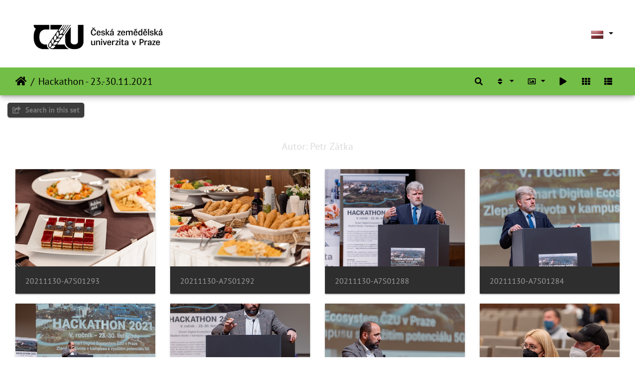

--- FILE ---
content_type: text/html; charset=utf-8
request_url: https://photo.czu.cz/index.php?/category/416&lang=lv_LV
body_size: 115310
content:
<!DOCTYPE html>
<html lang="lv" dir="ltr">
<head>
    <meta http-equiv="Content-Type" content="text/html; charset=utf-8">
    <meta name="generator" content="Piwigo (aka PWG), see piwigo.org">
    <meta name="viewport" content="width=device-width, initial-scale=1.0, maximum-scale=1.0, viewport-fit=cover">
    <meta name="mobile-web-app-capable" content="yes">
    <meta name="apple-mobile-web-app-capable" content="yes">
    <meta name="apple-mobile-web-app-status-bar-style" content="black-translucent">
    <meta http-equiv="X-UA-Compatible" content="IE=edge">
    <meta name="description" content="Hackathon - 23.-30.11.2021">

    <title>Hackathon - 23.-30.11.2021 | Česká zemědělská univerzita v Praze</title>
    <link rel="shortcut icon" type="image/x-icon" href="themes/default/icon/favicon.ico">
    <link rel="icon" sizes="192x192" href="themes/bootstrap_darkroom/img/logo.png">
    <link rel="apple-touch-icon" sizes="192x192" href="themes/bootstrap_darkroom/img/logo.png">
    <link rel="start" title="Sākums" href="/" >
    <link rel="search" title="Meklēt" href="search.php">
    <link rel="canonical" href="index.php?/category/416">

     <link rel="stylesheet" type="text/css" href="_data/combined/18wq43e.css">

</head>

<body id="theCategoryPage" class="section-categories category-416 "  data-infos='{"section":"categories","category_id":"416"}'>

<div id="wrapper">
        <nav class="navbar navbar-expand-lg navbar-main bg-dark navbar-dark">
            <div class="container-fluid">
                <a class="navbar-brand mr-auto" href="/"><img class="img-fluid" src="upload/czu_logo_black.png" alt="Česká zemědělská univerzita v Praze"/></a>
                <button type="button" class="navbar-toggler" data-toggle="collapse" data-target="#navbar-menubar" aria-controls="navbar-menubar" aria-expanded="false" aria-label="Toggle navigation">
                    <span class="fas fa-bars"></span>
                </button>
                <div class="collapse navbar-collapse" id="navbar-menubar">
<!-- Start of menubar.tpl -->
<ul class="navbar-nav ml-auto">

</ul>
<!-- End of menubar.tpl -->

                </div>
            </div>
        </nav>





<!-- End of header.tpl -->
<!-- Start of index.tpl -->



    <nav class="navbar navbar-expand-lg navbar-contextual navbar-dark bg-primary sticky-top mb-2">
        <div class="container-fluid">
            <div class="navbar-brand mr-auto">
                <div class="nav-breadcrumb d-inline-flex"><a class="nav-breadcrumb-item" href="/">Sākums</a><a class="nav-breadcrumb-item" href="index.php?/category/416">Hackathon - 23.-30.11.2021</a></div>

  
            </div>
            <button type="button" class="navbar-toggler" data-toggle="collapse" data-target="#secondary-navbar" aria-controls="secondary-navbar" aria-expanded="false" aria-label="Toggle navigation">
                <span class="fas fa-bars"></span>
            </button>
            <div class="navbar-collapse collapse justify-content-end" id="secondary-navbar">
                <ul class="navbar-nav">
    <li id="cmdSearchInSet" class="nav-item">
        <a href="search.php?cat_id=416" title="Search in this set" class="pwg-state-default pwg-button nav-link"  rel="nofollow">
            <i class="fas fa-search"></i>
            <span class="pwg-button-text">Search in this set</span>
        </a>
    </li>
                
                    <li class="nav-item dropdown">
                        <a href="#" class="nav-link dropdown-toggle" data-toggle="dropdown" title="Rindošanas secība">
                            <i class="fas fa-sort fa-fw" aria-hidden="true"></i><span class="d-lg-none ml-2">Rindošanas secība</span>
                        </a>
                        <div class="dropdown-menu dropdown-menu-right" role="menu">
                            <a class="dropdown-item" href="index.php?/category/416&amp;image_order=0" rel="nofollow">Noklusējums</a>
                            <a class="dropdown-item" href="index.php?/category/416&amp;image_order=1" rel="nofollow">Foto nosaukums, A &rarr; Z</a>
                            <a class="dropdown-item" href="index.php?/category/416&amp;image_order=2" rel="nofollow">Foto nosaukums, Z &rarr; A</a>
                            <a class="dropdown-item" href="index.php?/category/416&amp;image_order=3" rel="nofollow">Izveides datums jaunais &rarr; vecais</a>
                            <a class="dropdown-item" href="index.php?/category/416&amp;image_order=4" rel="nofollow">Izveides datums, vecais &rarr; jaunais</a>
                            <a class="dropdown-item active" href="index.php?/category/416&amp;image_order=5" rel="nofollow">Publicēšanas datums, jaunais &rarr; vecais</a>
                            <a class="dropdown-item" href="index.php?/category/416&amp;image_order=6" rel="nofollow">Publicēšanas datums, vecais &rarr; jaunais</a>
                            <a class="dropdown-item" href="index.php?/category/416&amp;image_order=9" rel="nofollow">Apmeklējums, augsts &rarr; zems</a>
                            <a class="dropdown-item" href="index.php?/category/416&amp;image_order=10" rel="nofollow">Apmeklējums, zems &rarr; augsts</a>
                        </div>
                    </li>
                    <li class="nav-item dropdown">
                        <a href="#" class="nav-link dropdown-toggle" data-toggle="dropdown" title="Foto izmēri">
                            <i class="far fa-image fa-fw" aria-hidden="true"></i><span class="d-lg-none ml-2">Foto izmēri</span>
                        </a>
                        <div class="dropdown-menu dropdown-menu-right" role="menu">
                            <a class="dropdown-item" href="index.php?/category/416&amp;display=square" rel="nofollow">Kvadrāts</a>
                            <a class="dropdown-item active" href="index.php?/category/416&amp;display=thumb" rel="nofollow">Sīks</a>
                            <a class="dropdown-item" href="index.php?/category/416&amp;display=medium" rel="nofollow">M - Vidējs</a>
                            <a class="dropdown-item" href="index.php?/category/416&amp;display=large" rel="nofollow">L - Liels</a>
                        </div>
                    </li>
                    <li class="nav-item">
                        <a class="nav-link" href="javascript:;" id="startSlideshow" title="slaidšovs" rel="nofollow">
                            <i class="fas fa-play fa-fw" aria-hidden="true"></i><span class="d-lg-none ml-2 text-capitalize">slaidšovs</span>
                        </a>
                    </li>
<li id="languageSwitch" class="nav-item dropdown">
    <a href="#" class="nav-link dropdown-toggle" data-toggle="dropdown">
        <span class="pwg-icon langflag-lv_LV">&nbsp;</span><span class="pwg-button-text">Valoda</span>
    </a>
    <div class="dropdown-menu dropdown-menu-right" role="menu">
        <a class="dropdown-item" href="index.php?/category/416&amp;lang=af_ZA">
                <span class="pwg-icon langflag-af_ZA">&nbsp;</span><span class="langflag-text-ltf">Afrikaans </span>
        </a>
        <a class="dropdown-item" href="index.php?/category/416&amp;lang=es_AR">
                <span class="pwg-icon langflag-es_AR">&nbsp;</span><span class="langflag-text-ltf">Argentina </span>
        </a>
        <a class="dropdown-item" href="index.php?/category/416&amp;lang=az_AZ">
                <span class="pwg-icon langflag-az_AZ">&nbsp;</span><span class="langflag-text-ltf">Azərbaycanca </span>
        </a>
        <a class="dropdown-item" href="index.php?/category/416&amp;lang=id_ID">
                <span class="pwg-icon langflag-id_ID">&nbsp;</span><span class="langflag-text-ltf">Bahasa Indonesia </span>
        </a>
        <a class="dropdown-item" href="index.php?/category/416&amp;lang=pt_BR">
                <span class="pwg-icon langflag-pt_BR">&nbsp;</span><span class="langflag-text-ltf">Brasil </span>
        </a>
        <a class="dropdown-item" href="index.php?/category/416&amp;lang=br_FR">
                <span class="pwg-icon langflag-br_FR">&nbsp;</span><span class="langflag-text-ltf">Brezhoneg </span>
        </a>
        <a class="dropdown-item" href="index.php?/category/416&amp;lang=ca_ES">
                <span class="pwg-icon langflag-ca_ES">&nbsp;</span><span class="langflag-text-ltf">Català </span>
        </a>
        <a class="dropdown-item" href="index.php?/category/416&amp;lang=cs_CZ">
                <span class="pwg-icon langflag-cs_CZ">&nbsp;</span><span class="langflag-text-ltf">Česky </span>
        </a>
        <a class="dropdown-item" href="index.php?/category/416&amp;lang=da_DK">
                <span class="pwg-icon langflag-da_DK">&nbsp;</span><span class="langflag-text-ltf">Dansk </span>
        </a>
        <a class="dropdown-item" href="index.php?/category/416&amp;lang=de_DE">
                <span class="pwg-icon langflag-de_DE">&nbsp;</span><span class="langflag-text-ltf">Deutsch </span>
        </a>
        <a class="dropdown-item" href="index.php?/category/416&amp;lang=dv_MV">
                <span class="pwg-icon langflag-dv_MV">&nbsp;</span><span class="langflag-text-ltf">Dhivehi </span>
        </a>
        <a class="dropdown-item" href="index.php?/category/416&amp;lang=en_GB">
                <span class="pwg-icon langflag-en_GB">&nbsp;</span><span class="langflag-text-ltf">English </span>
        </a>
        <a class="dropdown-item" href="index.php?/category/416&amp;lang=en_UK">
                <span class="pwg-icon langflag-en_UK">&nbsp;</span><span class="langflag-text-ltf">English </span>
        </a>
        <a class="dropdown-item" href="index.php?/category/416&amp;lang=en_US">
                <span class="pwg-icon langflag-en_US">&nbsp;</span><span class="langflag-text-ltf">English </span>
        </a>
        <a class="dropdown-item" href="index.php?/category/416&amp;lang=es_ES">
                <span class="pwg-icon langflag-es_ES">&nbsp;</span><span class="langflag-text-ltf">Español </span>
        </a>
        <a class="dropdown-item" href="index.php?/category/416&amp;lang=eo_EO">
                <span class="pwg-icon langflag-eo_EO">&nbsp;</span><span class="langflag-text-ltf">Esperanto </span>
        </a>
        <a class="dropdown-item" href="index.php?/category/416&amp;lang=et_EE">
                <span class="pwg-icon langflag-et_EE">&nbsp;</span><span class="langflag-text-ltf">Estonian </span>
        </a>
        <a class="dropdown-item" href="index.php?/category/416&amp;lang=eu_ES">
                <span class="pwg-icon langflag-eu_ES">&nbsp;</span><span class="langflag-text-ltf">Euskara </span>
        </a>
        <a class="dropdown-item" href="index.php?/category/416&amp;lang=fi_FI">
                <span class="pwg-icon langflag-fi_FI">&nbsp;</span><span class="langflag-text-ltf">Finnish </span>
        </a>
        <a class="dropdown-item" href="index.php?/category/416&amp;lang=fr_FR">
                <span class="pwg-icon langflag-fr_FR">&nbsp;</span><span class="langflag-text-ltf">Français </span>
        </a>
        <a class="dropdown-item" href="index.php?/category/416&amp;lang=fr_CA">
                <span class="pwg-icon langflag-fr_CA">&nbsp;</span><span class="langflag-text-ltf">Français </span>
        </a>
        <a class="dropdown-item" href="index.php?/category/416&amp;lang=ga_IE">
                <span class="pwg-icon langflag-ga_IE">&nbsp;</span><span class="langflag-text-ltf">Gaeilge </span>
        </a>
        <a class="dropdown-item" href="index.php?/category/416&amp;lang=gl_ES">
                <span class="pwg-icon langflag-gl_ES">&nbsp;</span><span class="langflag-text-ltf">Galego </span>
        </a>
        <a class="dropdown-item" href="index.php?/category/416&amp;lang=hr_HR">
                <span class="pwg-icon langflag-hr_HR">&nbsp;</span><span class="langflag-text-ltf">Hrvatski </span>
        </a>
        <a class="dropdown-item" href="index.php?/category/416&amp;lang=is_IS">
                <span class="pwg-icon langflag-is_IS">&nbsp;</span><span class="langflag-text-ltf">Íslenska </span>
        </a>
        <a class="dropdown-item" href="index.php?/category/416&amp;lang=it_IT">
                <span class="pwg-icon langflag-it_IT">&nbsp;</span><span class="langflag-text-ltf">Italiano </span>
        </a>
        <a class="dropdown-item active" href="index.php?/category/416&amp;lang=lv_LV">
                <span class="pwg-icon langflag-lv_LV">&nbsp;</span><span class="langflag-text-ltf">Latviešu </span>
        </a>
        <a class="dropdown-item" href="index.php?/category/416&amp;lang=lb_LU">
                <span class="pwg-icon langflag-lb_LU">&nbsp;</span><span class="langflag-text-ltf">Lëtzebuergesch </span>
        </a>
        <a class="dropdown-item" href="index.php?/category/416&amp;lang=lt_LT">
                <span class="pwg-icon langflag-lt_LT">&nbsp;</span><span class="langflag-text-ltf">Lietuviu </span>
        </a>
        <a class="dropdown-item" href="index.php?/category/416&amp;lang=hu_HU">
                <span class="pwg-icon langflag-hu_HU">&nbsp;</span><span class="langflag-text-ltf">Magyar </span>
        </a>
        <a class="dropdown-item" href="index.php?/category/416&amp;lang=ms_MY">
                <span class="pwg-icon langflag-ms_MY">&nbsp;</span><span class="langflag-text-ltf">Malay </span>
        </a>
        <a class="dropdown-item" href="index.php?/category/416&amp;lang=es_MX">
                <span class="pwg-icon langflag-es_MX">&nbsp;</span><span class="langflag-text-ltf">México </span>
        </a>
        <a class="dropdown-item" href="index.php?/category/416&amp;lang=nl_NL">
                <span class="pwg-icon langflag-nl_NL">&nbsp;</span><span class="langflag-text-ltf">Nederlands </span>
        </a>
        <a class="dropdown-item" href="index.php?/category/416&amp;lang=nb_NO">
                <span class="pwg-icon langflag-nb_NO">&nbsp;</span><span class="langflag-text-ltf">Norsk bokmål </span>
        </a>
        <a class="dropdown-item" href="index.php?/category/416&amp;lang=nn_NO">
                <span class="pwg-icon langflag-nn_NO">&nbsp;</span><span class="langflag-text-ltf">Norwegian nynorsk </span>
        </a>
        <a class="dropdown-item" href="index.php?/category/416&amp;lang=pl_PL">
                <span class="pwg-icon langflag-pl_PL">&nbsp;</span><span class="langflag-text-ltf">Polski </span>
        </a>
        <a class="dropdown-item" href="index.php?/category/416&amp;lang=pt_PT">
                <span class="pwg-icon langflag-pt_PT">&nbsp;</span><span class="langflag-text-ltf">Português </span>
        </a>
        <a class="dropdown-item" href="index.php?/category/416&amp;lang=ro_RO">
                <span class="pwg-icon langflag-ro_RO">&nbsp;</span><span class="langflag-text-ltf">Română </span>
        </a>
        <a class="dropdown-item" href="index.php?/category/416&amp;lang=sl_SI">
                <span class="pwg-icon langflag-sl_SI">&nbsp;</span><span class="langflag-text-ltf">Slovenšcina </span>
        </a>
        <a class="dropdown-item" href="index.php?/category/416&amp;lang=sk_SK">
                <span class="pwg-icon langflag-sk_SK">&nbsp;</span><span class="langflag-text-ltf">Slovensky </span>
        </a>
        <a class="dropdown-item" href="index.php?/category/416&amp;lang=sh_RS">
                <span class="pwg-icon langflag-sh_RS">&nbsp;</span><span class="langflag-text-ltf">Srpski </span>
        </a>
        <a class="dropdown-item" href="index.php?/category/416&amp;lang=sv_SE">
                <span class="pwg-icon langflag-sv_SE">&nbsp;</span><span class="langflag-text-ltf">Svenska </span>
        </a>
        <a class="dropdown-item" href="index.php?/category/416&amp;lang=vi_VN">
                <span class="pwg-icon langflag-vi_VN">&nbsp;</span><span class="langflag-text-ltf">Tiếng Việt </span>
        </a>
        <a class="dropdown-item" href="index.php?/category/416&amp;lang=tr_TR">
                <span class="pwg-icon langflag-tr_TR">&nbsp;</span><span class="langflag-text-ltf">Türkçe </span>
        </a>
        <a class="dropdown-item" href="index.php?/category/416&amp;lang=wo_SN">
                <span class="pwg-icon langflag-wo_SN">&nbsp;</span><span class="langflag-text-ltf">Wolof </span>
        </a>
        <a class="dropdown-item" href="index.php?/category/416&amp;lang=el_GR">
                <span class="pwg-icon langflag-el_GR">&nbsp;</span><span class="langflag-text-ltf">Ελληνικά </span>
        </a>
        <a class="dropdown-item" href="index.php?/category/416&amp;lang=bg_BG">
                <span class="pwg-icon langflag-bg_BG">&nbsp;</span><span class="langflag-text-ltf">Български </span>
        </a>
        <a class="dropdown-item" href="index.php?/category/416&amp;lang=mk_MK">
                <span class="pwg-icon langflag-mk_MK">&nbsp;</span><span class="langflag-text-ltf">Македонски </span>
        </a>
        <a class="dropdown-item" href="index.php?/category/416&amp;lang=mn_MN">
                <span class="pwg-icon langflag-mn_MN">&nbsp;</span><span class="langflag-text-ltf">Монгол </span>
        </a>
        <a class="dropdown-item" href="index.php?/category/416&amp;lang=ru_RU">
                <span class="pwg-icon langflag-ru_RU">&nbsp;</span><span class="langflag-text-ltf">Русский </span>
        </a>
        <a class="dropdown-item" href="index.php?/category/416&amp;lang=sr_RS">
                <span class="pwg-icon langflag-sr_RS">&nbsp;</span><span class="langflag-text-ltf">Српски </span>
        </a>
        <a class="dropdown-item" href="index.php?/category/416&amp;lang=uk_UA">
                <span class="pwg-icon langflag-uk_UA">&nbsp;</span><span class="langflag-text-ltf">Українська </span>
        </a>
        <a class="dropdown-item" href="index.php?/category/416&amp;lang=he_IL">
                <span class="pwg-icon langflag-he_IL">&nbsp;</span><span class="langflag-text-ltf">עברית </span>
        </a>
        <a class="dropdown-item" href="index.php?/category/416&amp;lang=ar_EG">
                <span class="pwg-icon langflag-ar_EG">&nbsp;</span><span class="langflag-text-ltf">العربية (مصر) </span>
        </a>
        <a class="dropdown-item" href="index.php?/category/416&amp;lang=ar_SA">
                <span class="pwg-icon langflag-ar_SA">&nbsp;</span><span class="langflag-text-ltf">العربية </span>
        </a>
        <a class="dropdown-item" href="index.php?/category/416&amp;lang=ar_MA">
                <span class="pwg-icon langflag-ar_MA">&nbsp;</span><span class="langflag-text-ltf">العربية </span>
        </a>
        <a class="dropdown-item" href="index.php?/category/416&amp;lang=fa_IR">
                <span class="pwg-icon langflag-fa_IR">&nbsp;</span><span class="langflag-text-ltf">پارسی </span>
        </a>
        <a class="dropdown-item" href="index.php?/category/416&amp;lang=kok_IN">
                <span class="pwg-icon langflag-kok_IN">&nbsp;</span><span class="langflag-text-ltf">कोंकणी </span>
        </a>
        <a class="dropdown-item" href="index.php?/category/416&amp;lang=bn_IN">
                <span class="pwg-icon langflag-bn_IN">&nbsp;</span><span class="langflag-text-ltf">বাংলা</span>
        </a>
        <a class="dropdown-item" href="index.php?/category/416&amp;lang=gu_IN">
                <span class="pwg-icon langflag-gu_IN">&nbsp;</span><span class="langflag-text-ltf">ગુજરાતી</span>
        </a>
        <a class="dropdown-item" href="index.php?/category/416&amp;lang=ta_IN">
                <span class="pwg-icon langflag-ta_IN">&nbsp;</span><span class="langflag-text-ltf">தமிழ் </span>
        </a>
        <a class="dropdown-item" href="index.php?/category/416&amp;lang=kn_IN">
                <span class="pwg-icon langflag-kn_IN">&nbsp;</span><span class="langflag-text-ltf">ಕನ್ನಡ </span>
        </a>
        <a class="dropdown-item" href="index.php?/category/416&amp;lang=th_TH">
                <span class="pwg-icon langflag-th_TH">&nbsp;</span><span class="langflag-text-ltf">ภาษาไทย </span>
        </a>
        <a class="dropdown-item" href="index.php?/category/416&amp;lang=ka_GE">
                <span class="pwg-icon langflag-ka_GE">&nbsp;</span><span class="langflag-text-ltf">ქართული </span>
        </a>
        <a class="dropdown-item" href="index.php?/category/416&amp;lang=km_KH">
                <span class="pwg-icon langflag-km_KH">&nbsp;</span><span class="langflag-text-ltf">ខ្មែរ </span>
        </a>
        <a class="dropdown-item" href="index.php?/category/416&amp;lang=zh_TW">
                <span class="pwg-icon langflag-zh_TW">&nbsp;</span><span class="langflag-text-ltf">中文 (繁體) </span>
        </a>
        <a class="dropdown-item" href="index.php?/category/416&amp;lang=zh_HK">
                <span class="pwg-icon langflag-zh_HK">&nbsp;</span><span class="langflag-text-ltf">中文 (香港) </span>
        </a>
        <a class="dropdown-item" href="index.php?/category/416&amp;lang=ja_JP">
                <span class="pwg-icon langflag-ja_JP">&nbsp;</span><span class="langflag-text-ltf">日本語 </span>
        </a>
        <a class="dropdown-item" href="index.php?/category/416&amp;lang=zh_CN">
                <span class="pwg-icon langflag-zh_CN">&nbsp;</span><span class="langflag-text-ltf">简体中文 </span>
        </a>
        <a class="dropdown-item" href="index.php?/category/416&amp;lang=ko_KR">
                <span class="pwg-icon langflag-ko_KR">&nbsp;</span><span class="langflag-text-ltf">한국어 </span>
        </a>
    </div>
</li>



                    <li id="btn-grid" class="nav-item">
                        <a class="nav-link" href="javascript:;" title="Režģa skats">
                            <i class="fas fa-th fa-fw"></i><span class="d-lg-none ml-2">Režģa skats</span>
                        </a>
                    </li>
                    <li id="btn-list" class="nav-item">
                        <a class="nav-link" href="javascript:;" title="Saraksta skats">
                            <i class="fas fa-th-list fa-fw"></i><span class="d-lg-none ml-2">Saraksta skats</span>
                        </a>
                    </li>
                </ul>
            </div>
        </div>
    </nav>




<div class="container-fluid">



    <div class="mcs-side-results search-in-set-button ">
      <div>
        <p><a href="search.php?cat_id=416" class="" rel="nofollow">
        <i class="fas fa-share-square"></i>
        Search in this set</a></p>
      </div>
    </div>

    <div id="content-description" class="py-3 text-center">
        <h5>Autor: Petr Zátka</h5>
    </div>
    <div id="content" class="content-grid">




        <!-- Start of thumbnails -->
        <div id="thumbnails" class="row">


    
    
    
    
    

<div class="col-outer col-xxl-2 col-xl-3 col-lg-4 col-md-6 col-sm-6 col-12" data-grid-classes="col-xxl-2 col-xl-3 col-lg-4 col-md-6 col-sm-6 col-12">
    <div class="card card-thumbnail path-ext-jpg file-ext-jpg">
      <div class="h-100">
        <a href="picture.php?/45419/category/416" data-index="0" class="ripple">
            <img class="card-img-top thumb-img" src="_data/i/upload/2022/02/14/20220214105345-4deba2a5-cu_e520x360.jpg" alt="20211130-A7S01293" title="20211130-A7S01293 (889 visits)">
        </a>
        <div class="card-body">
            <h6 class="card-title">
                <a href="picture.php?/45419/category/416" class="ellipsis">20211130-A7S01293</a>
            </h6>
        </div>
      </div>
    </div>
</div>


    
    
    
    
    

<div class="col-outer col-xxl-2 col-xl-3 col-lg-4 col-md-6 col-sm-6 col-12" data-grid-classes="col-xxl-2 col-xl-3 col-lg-4 col-md-6 col-sm-6 col-12">
    <div class="card card-thumbnail path-ext-jpg file-ext-jpg">
      <div class="h-100">
        <a href="picture.php?/45418/category/416" data-index="1" class="ripple">
            <img class="card-img-top thumb-img" src="_data/i/upload/2022/02/14/20220214105344-41b9754c-cu_e520x360.jpg" alt="20211130-A7S01292" title="20211130-A7S01292 (840 visits)">
        </a>
        <div class="card-body">
            <h6 class="card-title">
                <a href="picture.php?/45418/category/416" class="ellipsis">20211130-A7S01292</a>
            </h6>
        </div>
      </div>
    </div>
</div>


    
    
    
    
    

<div class="col-outer col-xxl-2 col-xl-3 col-lg-4 col-md-6 col-sm-6 col-12" data-grid-classes="col-xxl-2 col-xl-3 col-lg-4 col-md-6 col-sm-6 col-12">
    <div class="card card-thumbnail path-ext-jpg file-ext-jpg">
      <div class="h-100">
        <a href="picture.php?/45417/category/416" data-index="2" class="ripple">
            <img class="card-img-top thumb-img" src="_data/i/upload/2022/02/14/20220214105343-dbe48929-cu_e520x360.jpg" alt="20211130-A7S01288" title="20211130-A7S01288 (774 visits)">
        </a>
        <div class="card-body">
            <h6 class="card-title">
                <a href="picture.php?/45417/category/416" class="ellipsis">20211130-A7S01288</a>
            </h6>
        </div>
      </div>
    </div>
</div>


    
    
    
    
    

<div class="col-outer col-xxl-2 col-xl-3 col-lg-4 col-md-6 col-sm-6 col-12" data-grid-classes="col-xxl-2 col-xl-3 col-lg-4 col-md-6 col-sm-6 col-12">
    <div class="card card-thumbnail path-ext-jpg file-ext-jpg">
      <div class="h-100">
        <a href="picture.php?/45416/category/416" data-index="3" class="ripple">
            <img class="card-img-top thumb-img" src="_data/i/upload/2022/02/14/20220214105342-8686c561-cu_e520x360.jpg" alt="20211130-A7S01284" title="20211130-A7S01284 (815 visits)">
        </a>
        <div class="card-body">
            <h6 class="card-title">
                <a href="picture.php?/45416/category/416" class="ellipsis">20211130-A7S01284</a>
            </h6>
        </div>
      </div>
    </div>
</div>


    
    
    
    
    

<div class="col-outer col-xxl-2 col-xl-3 col-lg-4 col-md-6 col-sm-6 col-12" data-grid-classes="col-xxl-2 col-xl-3 col-lg-4 col-md-6 col-sm-6 col-12">
    <div class="card card-thumbnail path-ext-jpg file-ext-jpg">
      <div class="h-100">
        <a href="picture.php?/45415/category/416" data-index="4" class="ripple">
            <img class="card-img-top thumb-img" src="_data/i/upload/2022/02/14/20220214105341-bfa0a11e-cu_e520x360.jpg" alt="20211130-A7S01281" title="20211130-A7S01281 (841 visits)">
        </a>
        <div class="card-body">
            <h6 class="card-title">
                <a href="picture.php?/45415/category/416" class="ellipsis">20211130-A7S01281</a>
            </h6>
        </div>
      </div>
    </div>
</div>


    
    
    
    
    

<div class="col-outer col-xxl-2 col-xl-3 col-lg-4 col-md-6 col-sm-6 col-12" data-grid-classes="col-xxl-2 col-xl-3 col-lg-4 col-md-6 col-sm-6 col-12">
    <div class="card card-thumbnail path-ext-jpg file-ext-jpg">
      <div class="h-100">
        <a href="picture.php?/45414/category/416" data-index="5" class="ripple">
            <img class="card-img-top thumb-img" src="_data/i/upload/2022/02/14/20220214105340-53385191-cu_e520x360.jpg" alt="20211130-A7S01277" title="20211130-A7S01277 (845 visits)">
        </a>
        <div class="card-body">
            <h6 class="card-title">
                <a href="picture.php?/45414/category/416" class="ellipsis">20211130-A7S01277</a>
            </h6>
        </div>
      </div>
    </div>
</div>


    
    
    
    
    

<div class="col-outer col-xxl-2 col-xl-3 col-lg-4 col-md-6 col-sm-6 col-12" data-grid-classes="col-xxl-2 col-xl-3 col-lg-4 col-md-6 col-sm-6 col-12">
    <div class="card card-thumbnail path-ext-jpg file-ext-jpg">
      <div class="h-100">
        <a href="picture.php?/45413/category/416" data-index="6" class="ripple">
            <img class="card-img-top thumb-img" src="_data/i/upload/2022/02/14/20220214105339-802f660d-cu_e520x360.jpg" alt="20211130-A7S01274" title="20211130-A7S01274 (822 visits)">
        </a>
        <div class="card-body">
            <h6 class="card-title">
                <a href="picture.php?/45413/category/416" class="ellipsis">20211130-A7S01274</a>
            </h6>
        </div>
      </div>
    </div>
</div>


    
    
    
    
    

<div class="col-outer col-xxl-2 col-xl-3 col-lg-4 col-md-6 col-sm-6 col-12" data-grid-classes="col-xxl-2 col-xl-3 col-lg-4 col-md-6 col-sm-6 col-12">
    <div class="card card-thumbnail path-ext-jpg file-ext-jpg">
      <div class="h-100">
        <a href="picture.php?/45412/category/416" data-index="7" class="ripple">
            <img class="card-img-top thumb-img" src="_data/i/upload/2022/02/14/20220214105338-7168d3a6-cu_e520x360.jpg" alt="20211130-A7S01264" title="20211130-A7S01264 (821 visits)">
        </a>
        <div class="card-body">
            <h6 class="card-title">
                <a href="picture.php?/45412/category/416" class="ellipsis">20211130-A7S01264</a>
            </h6>
        </div>
      </div>
    </div>
</div>


    
    
    
    
    

<div class="col-outer col-xxl-2 col-xl-3 col-lg-4 col-md-6 col-sm-6 col-12" data-grid-classes="col-xxl-2 col-xl-3 col-lg-4 col-md-6 col-sm-6 col-12">
    <div class="card card-thumbnail path-ext-jpg file-ext-jpg">
      <div class="h-100">
        <a href="picture.php?/45411/category/416" data-index="8" class="ripple">
            <img class="card-img-top thumb-img" src="_data/i/upload/2022/02/14/20220214105337-50a88e8c-cu_e520x360.jpg" alt="20211130-A7S01263" title="20211130-A7S01263 (861 visits)">
        </a>
        <div class="card-body">
            <h6 class="card-title">
                <a href="picture.php?/45411/category/416" class="ellipsis">20211130-A7S01263</a>
            </h6>
        </div>
      </div>
    </div>
</div>


    
    
    
    
    

<div class="col-outer col-xxl-2 col-xl-3 col-lg-4 col-md-6 col-sm-6 col-12" data-grid-classes="col-xxl-2 col-xl-3 col-lg-4 col-md-6 col-sm-6 col-12">
    <div class="card card-thumbnail path-ext-jpg file-ext-jpg">
      <div class="h-100">
        <a href="picture.php?/45410/category/416" data-index="9" class="ripple">
            <img class="card-img-top thumb-img" src="_data/i/upload/2022/02/14/20220214105336-2d075b0f-cu_e520x360.jpg" alt="20211130-A7S01262" title="20211130-A7S01262 (834 visits)">
        </a>
        <div class="card-body">
            <h6 class="card-title">
                <a href="picture.php?/45410/category/416" class="ellipsis">20211130-A7S01262</a>
            </h6>
        </div>
      </div>
    </div>
</div>


    
    
    
    
    

<div class="col-outer col-xxl-2 col-xl-3 col-lg-4 col-md-6 col-sm-6 col-12" data-grid-classes="col-xxl-2 col-xl-3 col-lg-4 col-md-6 col-sm-6 col-12">
    <div class="card card-thumbnail path-ext-jpg file-ext-jpg">
      <div class="h-100">
        <a href="picture.php?/45409/category/416" data-index="10" class="ripple">
            <img class="card-img-top thumb-img" src="_data/i/upload/2022/02/14/20220214105335-90286146-cu_e520x360.jpg" alt="20211130-A7S01260" title="20211130-A7S01260 (802 visits)">
        </a>
        <div class="card-body">
            <h6 class="card-title">
                <a href="picture.php?/45409/category/416" class="ellipsis">20211130-A7S01260</a>
            </h6>
        </div>
      </div>
    </div>
</div>


    
    
    
    
    

<div class="col-outer col-xxl-2 col-xl-3 col-lg-4 col-md-6 col-sm-6 col-12" data-grid-classes="col-xxl-2 col-xl-3 col-lg-4 col-md-6 col-sm-6 col-12">
    <div class="card card-thumbnail path-ext-jpg file-ext-jpg">
      <div class="h-100">
        <a href="picture.php?/45408/category/416" data-index="11" class="ripple">
            <img class="card-img-top thumb-img" src="_data/i/upload/2022/02/14/20220214105334-31048aba-cu_e520x360.jpg" alt="20211130-A7S01259" title="20211130-A7S01259 (780 visits)">
        </a>
        <div class="card-body">
            <h6 class="card-title">
                <a href="picture.php?/45408/category/416" class="ellipsis">20211130-A7S01259</a>
            </h6>
        </div>
      </div>
    </div>
</div>


    
    
    
    
    

<div class="col-outer col-xxl-2 col-xl-3 col-lg-4 col-md-6 col-sm-6 col-12" data-grid-classes="col-xxl-2 col-xl-3 col-lg-4 col-md-6 col-sm-6 col-12">
    <div class="card card-thumbnail path-ext-jpg file-ext-jpg">
      <div class="h-100">
        <a href="picture.php?/45407/category/416" data-index="12" class="ripple">
            <img class="card-img-top thumb-img" src="_data/i/upload/2022/02/14/20220214105333-8df43147-cu_e520x360.jpg" alt="20211130-A7S01258" title="20211130-A7S01258 (828 visits)">
        </a>
        <div class="card-body">
            <h6 class="card-title">
                <a href="picture.php?/45407/category/416" class="ellipsis">20211130-A7S01258</a>
            </h6>
        </div>
      </div>
    </div>
</div>


    
    
    
    
    

<div class="col-outer col-xxl-2 col-xl-3 col-lg-4 col-md-6 col-sm-6 col-12" data-grid-classes="col-xxl-2 col-xl-3 col-lg-4 col-md-6 col-sm-6 col-12">
    <div class="card card-thumbnail path-ext-jpg file-ext-jpg">
      <div class="h-100">
        <a href="picture.php?/45406/category/416" data-index="13" class="ripple">
            <img class="card-img-top thumb-img" src="_data/i/upload/2022/02/14/20220214105332-75edf930-cu_e520x360.jpg" alt="20211130-A7S01257" title="20211130-A7S01257 (854 visits)">
        </a>
        <div class="card-body">
            <h6 class="card-title">
                <a href="picture.php?/45406/category/416" class="ellipsis">20211130-A7S01257</a>
            </h6>
        </div>
      </div>
    </div>
</div>


    
    
    
    
    

<div class="col-outer col-xxl-2 col-xl-3 col-lg-4 col-md-6 col-sm-6 col-12" data-grid-classes="col-xxl-2 col-xl-3 col-lg-4 col-md-6 col-sm-6 col-12">
    <div class="card card-thumbnail path-ext-jpg file-ext-jpg">
      <div class="h-100">
        <a href="picture.php?/45405/category/416" data-index="14" class="ripple">
            <img class="card-img-top thumb-img" src="_data/i/upload/2022/02/14/20220214105331-2c1f4e9c-cu_e520x360.jpg" alt="20211130-A7S01254" title="20211130-A7S01254 (840 visits)">
        </a>
        <div class="card-body">
            <h6 class="card-title">
                <a href="picture.php?/45405/category/416" class="ellipsis">20211130-A7S01254</a>
            </h6>
        </div>
      </div>
    </div>
</div>
</div>
        <div id="photoSwipeData">
            <a href="picture.php?/45419/category/416" data-index="0" data-name="20211130-A7S01293" data-description="" data-src-medium="i.php?/upload/2022/02/14/20220214105345-4deba2a5-me.jpg" data-size-medium="792 x 528" data-src-large="_data/i/upload/2022/02/14/20220214105345-4deba2a5-la.jpg" data-size-large="1008 x 672" data-src-xlarge="_data/i/upload/2022/02/14/20220214105345-4deba2a5-xx.jpg" data-size-xlarge="1656 x 1104"></a>
            <a href="picture.php?/45418/category/416" data-index="1" data-name="20211130-A7S01292" data-description="" data-src-medium="i.php?/upload/2022/02/14/20220214105344-41b9754c-me.jpg" data-size-medium="792 x 528" data-src-large="_data/i/upload/2022/02/14/20220214105344-41b9754c-la.jpg" data-size-large="1008 x 672" data-src-xlarge="_data/i/upload/2022/02/14/20220214105344-41b9754c-xx.jpg" data-size-xlarge="1656 x 1104"></a>
            <a href="picture.php?/45417/category/416" data-index="2" data-name="20211130-A7S01288" data-description="" data-src-medium="i.php?/upload/2022/02/14/20220214105343-dbe48929-me.jpg" data-size-medium="792 x 528" data-src-large="_data/i/upload/2022/02/14/20220214105343-dbe48929-la.jpg" data-size-large="1008 x 672" data-src-xlarge="_data/i/upload/2022/02/14/20220214105343-dbe48929-xx.jpg" data-size-xlarge="1656 x 1104"></a>
            <a href="picture.php?/45416/category/416" data-index="3" data-name="20211130-A7S01284" data-description="" data-src-medium="i.php?/upload/2022/02/14/20220214105342-8686c561-me.jpg" data-size-medium="792 x 528" data-src-large="_data/i/upload/2022/02/14/20220214105342-8686c561-la.jpg" data-size-large="1008 x 672" data-src-xlarge="_data/i/upload/2022/02/14/20220214105342-8686c561-xx.jpg" data-size-xlarge="1656 x 1104"></a>
            <a href="picture.php?/45415/category/416" data-index="4" data-name="20211130-A7S01281" data-description="" data-src-medium="i.php?/upload/2022/02/14/20220214105341-bfa0a11e-me.jpg" data-size-medium="792 x 528" data-src-large="_data/i/upload/2022/02/14/20220214105341-bfa0a11e-la.jpg" data-size-large="1008 x 672" data-src-xlarge="i.php?/upload/2022/02/14/20220214105341-bfa0a11e-xx.jpg" data-size-xlarge="1656 x 1104"></a>
            <a href="picture.php?/45414/category/416" data-index="5" data-name="20211130-A7S01277" data-description="" data-src-medium="i.php?/upload/2022/02/14/20220214105340-53385191-me.jpg" data-size-medium="396 x 594" data-src-large="_data/i/upload/2022/02/14/20220214105340-53385191-la.jpg" data-size-large="504 x 756" data-src-xlarge="i.php?/upload/2022/02/14/20220214105340-53385191-xx.jpg" data-size-xlarge="828 x 1242"></a>
            <a href="picture.php?/45413/category/416" data-index="6" data-name="20211130-A7S01274" data-description="" data-src-medium="i.php?/upload/2022/02/14/20220214105339-802f660d-me.jpg" data-size-medium="792 x 528" data-src-large="_data/i/upload/2022/02/14/20220214105339-802f660d-la.jpg" data-size-large="1008 x 672" data-src-xlarge="i.php?/upload/2022/02/14/20220214105339-802f660d-xx.jpg" data-size-xlarge="1656 x 1104"></a>
            <a href="picture.php?/45412/category/416" data-index="7" data-name="20211130-A7S01264" data-description="" data-src-medium="i.php?/upload/2022/02/14/20220214105338-7168d3a6-me.jpg" data-size-medium="792 x 528" data-src-large="_data/i/upload/2022/02/14/20220214105338-7168d3a6-la.jpg" data-size-large="1008 x 672" data-src-xlarge="i.php?/upload/2022/02/14/20220214105338-7168d3a6-xx.jpg" data-size-xlarge="1656 x 1104"></a>
            <a href="picture.php?/45411/category/416" data-index="8" data-name="20211130-A7S01263" data-description="" data-src-medium="i.php?/upload/2022/02/14/20220214105337-50a88e8c-me.jpg" data-size-medium="792 x 528" data-src-large="_data/i/upload/2022/02/14/20220214105337-50a88e8c-la.jpg" data-size-large="1008 x 672" data-src-xlarge="i.php?/upload/2022/02/14/20220214105337-50a88e8c-xx.jpg" data-size-xlarge="1656 x 1104"></a>
            <a href="picture.php?/45410/category/416" data-index="9" data-name="20211130-A7S01262" data-description="" data-src-medium="i.php?/upload/2022/02/14/20220214105336-2d075b0f-me.jpg" data-size-medium="792 x 528" data-src-large="_data/i/upload/2022/02/14/20220214105336-2d075b0f-la.jpg" data-size-large="1008 x 672" data-src-xlarge="i.php?/upload/2022/02/14/20220214105336-2d075b0f-xx.jpg" data-size-xlarge="1656 x 1104"></a>
            <a href="picture.php?/45409/category/416" data-index="10" data-name="20211130-A7S01260" data-description="" data-src-medium="i.php?/upload/2022/02/14/20220214105335-90286146-me.jpg" data-size-medium="792 x 528" data-src-large="_data/i/upload/2022/02/14/20220214105335-90286146-la.jpg" data-size-large="1008 x 672" data-src-xlarge="_data/i/upload/2022/02/14/20220214105335-90286146-xx.jpg" data-size-xlarge="1656 x 1104"></a>
            <a href="picture.php?/45408/category/416" data-index="11" data-name="20211130-A7S01259" data-description="" data-src-medium="i.php?/upload/2022/02/14/20220214105334-31048aba-me.jpg" data-size-medium="792 x 528" data-src-large="_data/i/upload/2022/02/14/20220214105334-31048aba-la.jpg" data-size-large="1008 x 672" data-src-xlarge="_data/i/upload/2022/02/14/20220214105334-31048aba-xx.jpg" data-size-xlarge="1656 x 1104"></a>
            <a href="picture.php?/45407/category/416" data-index="12" data-name="20211130-A7S01258" data-description="" data-src-medium="i.php?/upload/2022/02/14/20220214105333-8df43147-me.jpg" data-size-medium="792 x 528" data-src-large="_data/i/upload/2022/02/14/20220214105333-8df43147-la.jpg" data-size-large="1008 x 672" data-src-xlarge="_data/i/upload/2022/02/14/20220214105333-8df43147-xx.jpg" data-size-xlarge="1656 x 1104"></a>
            <a href="picture.php?/45406/category/416" data-index="13" data-name="20211130-A7S01257" data-description="" data-src-medium="i.php?/upload/2022/02/14/20220214105332-75edf930-me.jpg" data-size-medium="792 x 528" data-src-large="_data/i/upload/2022/02/14/20220214105332-75edf930-la.jpg" data-size-large="1008 x 672" data-src-xlarge="_data/i/upload/2022/02/14/20220214105332-75edf930-xx.jpg" data-size-xlarge="1656 x 1104"></a>
            <a href="picture.php?/45405/category/416" data-index="14" data-name="20211130-A7S01254" data-description="" data-src-medium="i.php?/upload/2022/02/14/20220214105331-2c1f4e9c-me.jpg" data-size-medium="792 x 528" data-src-large="_data/i/upload/2022/02/14/20220214105331-2c1f4e9c-la.jpg" data-size-large="1008 x 672" data-src-xlarge="i.php?/upload/2022/02/14/20220214105331-2c1f4e9c-xx.jpg" data-size-xlarge="1656 x 1104"></a>
            <a href="picture.php?/45404/category/416" data-index="15" data-name="20211130-A7S01251" data-description="" data-src-medium="i.php?/upload/2022/02/14/20220214105330-57c76393-me.jpg" data-size-medium="792 x 528" data-src-large="_data/i/upload/2022/02/14/20220214105330-57c76393-la.jpg" data-size-large="1008 x 672" data-src-xlarge="i.php?/upload/2022/02/14/20220214105330-57c76393-xx.jpg" data-size-xlarge="1656 x 1104"></a>
            <a href="picture.php?/45403/category/416" data-index="16" data-name="20211130-A7S01249" data-description="" data-src-medium="i.php?/upload/2022/02/14/20220214105329-9564f2d1-me.jpg" data-size-medium="792 x 528" data-src-large="_data/i/upload/2022/02/14/20220214105329-9564f2d1-la.jpg" data-size-large="1008 x 672" data-src-xlarge="i.php?/upload/2022/02/14/20220214105329-9564f2d1-xx.jpg" data-size-xlarge="1656 x 1104"></a>
            <a href="picture.php?/45402/category/416" data-index="17" data-name="20211130-A7S01246" data-description="" data-src-medium="i.php?/upload/2022/02/14/20220214105328-6606a8bd-me.jpg" data-size-medium="792 x 528" data-src-large="_data/i/upload/2022/02/14/20220214105328-6606a8bd-la.jpg" data-size-large="1008 x 672" data-src-xlarge="i.php?/upload/2022/02/14/20220214105328-6606a8bd-xx.jpg" data-size-xlarge="1656 x 1104"></a>
            <a href="picture.php?/45401/category/416" data-index="18" data-name="20211130-A7S01242" data-description="" data-src-medium="i.php?/upload/2022/02/14/20220214105327-64b0344c-me.jpg" data-size-medium="792 x 528" data-src-large="_data/i/upload/2022/02/14/20220214105327-64b0344c-la.jpg" data-size-large="1008 x 672" data-src-xlarge="i.php?/upload/2022/02/14/20220214105327-64b0344c-xx.jpg" data-size-xlarge="1656 x 1104"></a>
            <a href="picture.php?/45400/category/416" data-index="19" data-name="20211130-A7S01230" data-description="" data-src-medium="i.php?/upload/2022/02/14/20220214105326-e54c7826-me.jpg" data-size-medium="792 x 528" data-src-large="_data/i/upload/2022/02/14/20220214105326-e54c7826-la.jpg" data-size-large="1008 x 672" data-src-xlarge="i.php?/upload/2022/02/14/20220214105326-e54c7826-xx.jpg" data-size-xlarge="1656 x 1104"></a>
            <a href="picture.php?/45399/category/416" data-index="20" data-name="20211130-A7S01225" data-description="" data-src-medium="i.php?/upload/2022/02/14/20220214105325-8268deee-me.jpg" data-size-medium="792 x 528" data-src-large="_data/i/upload/2022/02/14/20220214105325-8268deee-la.jpg" data-size-large="1008 x 672" data-src-xlarge="i.php?/upload/2022/02/14/20220214105325-8268deee-xx.jpg" data-size-xlarge="1656 x 1104"></a>
            <a href="picture.php?/45398/category/416" data-index="21" data-name="20211130-A7S01224" data-description="" data-src-medium="i.php?/upload/2022/02/14/20220214105324-cc3ad557-me.jpg" data-size-medium="792 x 528" data-src-large="_data/i/upload/2022/02/14/20220214105324-cc3ad557-la.jpg" data-size-large="1008 x 672" data-src-xlarge="i.php?/upload/2022/02/14/20220214105324-cc3ad557-xx.jpg" data-size-xlarge="1656 x 1104"></a>
            <a href="picture.php?/45396/category/416" data-index="22" data-name="20211130-A7S01216" data-description="" data-src-medium="i.php?/upload/2022/02/14/20220214105323-f1f5f775-me.jpg" data-size-medium="792 x 528" data-src-large="_data/i/upload/2022/02/14/20220214105323-f1f5f775-la.jpg" data-size-large="1008 x 672" data-src-xlarge="i.php?/upload/2022/02/14/20220214105323-f1f5f775-xx.jpg" data-size-xlarge="1656 x 1104"></a>
            <a href="picture.php?/45397/category/416" data-index="23" data-name="20211130-A7S01221" data-description="" data-src-medium="i.php?/upload/2022/02/14/20220214105323-151d404b-me.jpg" data-size-medium="396 x 594" data-src-large="_data/i/upload/2022/02/14/20220214105323-151d404b-la.jpg" data-size-large="504 x 756" data-src-xlarge="i.php?/upload/2022/02/14/20220214105323-151d404b-xx.jpg" data-size-xlarge="828 x 1242"></a>
            <a href="picture.php?/45395/category/416" data-index="24" data-name="20211130-A7S01214" data-description="" data-src-medium="i.php?/upload/2022/02/14/20220214105322-58cd18d6-me.jpg" data-size-medium="792 x 528" data-src-large="_data/i/upload/2022/02/14/20220214105322-58cd18d6-la.jpg" data-size-large="1008 x 672" data-src-xlarge="_data/i/upload/2022/02/14/20220214105322-58cd18d6-xx.jpg" data-size-xlarge="1656 x 1104"></a>
            <a href="picture.php?/45394/category/416" data-index="25" data-name="20211130-A7S01210" data-description="" data-src-medium="i.php?/upload/2022/02/14/20220214105320-5a7e120a-me.jpg" data-size-medium="792 x 528" data-src-large="_data/i/upload/2022/02/14/20220214105320-5a7e120a-la.jpg" data-size-large="1008 x 672" data-src-xlarge="_data/i/upload/2022/02/14/20220214105320-5a7e120a-xx.jpg" data-size-xlarge="1656 x 1104"></a>
            <a href="picture.php?/45393/category/416" data-index="26" data-name="20211130-A7S01209" data-description="" data-src-medium="i.php?/upload/2022/02/14/20220214105319-8c3c9269-me.jpg" data-size-medium="792 x 528" data-src-large="_data/i/upload/2022/02/14/20220214105319-8c3c9269-la.jpg" data-size-large="1008 x 672" data-src-xlarge="_data/i/upload/2022/02/14/20220214105319-8c3c9269-xx.jpg" data-size-xlarge="1656 x 1104"></a>
            <a href="picture.php?/45392/category/416" data-index="27" data-name="20211130-A7S01206" data-description="" data-src-medium="i.php?/upload/2022/02/14/20220214105318-78fa6501-me.jpg" data-size-medium="792 x 528" data-src-large="_data/i/upload/2022/02/14/20220214105318-78fa6501-la.jpg" data-size-large="1008 x 672" data-src-xlarge="_data/i/upload/2022/02/14/20220214105318-78fa6501-xx.jpg" data-size-xlarge="1656 x 1104"></a>
            <a href="picture.php?/45391/category/416" data-index="28" data-name="20211130-A7S01204" data-description="" data-src-medium="i.php?/upload/2022/02/14/20220214105317-3429cb73-me.jpg" data-size-medium="792 x 528" data-src-large="_data/i/upload/2022/02/14/20220214105317-3429cb73-la.jpg" data-size-large="1008 x 672" data-src-xlarge="i.php?/upload/2022/02/14/20220214105317-3429cb73-xx.jpg" data-size-xlarge="1656 x 1104"></a>
            <a href="picture.php?/45390/category/416" data-index="29" data-name="20211130-A7S01201" data-description="" data-src-medium="i.php?/upload/2022/02/14/20220214105316-7b6f6ec1-me.jpg" data-size-medium="792 x 528" data-src-large="_data/i/upload/2022/02/14/20220214105316-7b6f6ec1-la.jpg" data-size-large="1008 x 672" data-src-xlarge="i.php?/upload/2022/02/14/20220214105316-7b6f6ec1-xx.jpg" data-size-xlarge="1656 x 1104"></a>
            <a href="picture.php?/45388/category/416" data-index="30" data-name="20211130-A7S01198" data-description="" data-src-medium="i.php?/upload/2022/02/14/20220214105315-948899e1-me.jpg" data-size-medium="792 x 528" data-src-large="_data/i/upload/2022/02/14/20220214105315-948899e1-la.jpg" data-size-large="1008 x 672" data-src-xlarge="i.php?/upload/2022/02/14/20220214105315-948899e1-xx.jpg" data-size-xlarge="1656 x 1104"></a>
            <a href="picture.php?/45389/category/416" data-index="31" data-name="20211130-A7S01200" data-description="" data-src-medium="i.php?/upload/2022/02/14/20220214105315-7a745505-me.jpg" data-size-medium="792 x 528" data-src-large="_data/i/upload/2022/02/14/20220214105315-7a745505-la.jpg" data-size-large="1008 x 672" data-src-xlarge="i.php?/upload/2022/02/14/20220214105315-7a745505-xx.jpg" data-size-xlarge="1656 x 1104"></a>
            <a href="picture.php?/45387/category/416" data-index="32" data-name="20211130-A7S01195" data-description="" data-src-medium="i.php?/upload/2022/02/14/20220214105313-f2ae2530-me.jpg" data-size-medium="792 x 528" data-src-large="_data/i/upload/2022/02/14/20220214105313-f2ae2530-la.jpg" data-size-large="1008 x 672" data-src-xlarge="i.php?/upload/2022/02/14/20220214105313-f2ae2530-xx.jpg" data-size-xlarge="1656 x 1104"></a>
            <a href="picture.php?/45386/category/416" data-index="33" data-name="20211130-A7S01192" data-description="" data-src-medium="i.php?/upload/2022/02/14/20220214105312-d503fb9c-me.jpg" data-size-medium="396 x 594" data-src-large="_data/i/upload/2022/02/14/20220214105312-d503fb9c-la.jpg" data-size-large="504 x 756" data-src-xlarge="i.php?/upload/2022/02/14/20220214105312-d503fb9c-xx.jpg" data-size-xlarge="828 x 1242"></a>
            <a href="picture.php?/45385/category/416" data-index="34" data-name="20211130-A7S01187" data-description="" data-src-medium="i.php?/upload/2022/02/14/20220214105311-36fed228-me.jpg" data-size-medium="792 x 528" data-src-large="_data/i/upload/2022/02/14/20220214105311-36fed228-la.jpg" data-size-large="1008 x 672" data-src-xlarge="i.php?/upload/2022/02/14/20220214105311-36fed228-xx.jpg" data-size-xlarge="1656 x 1104"></a>
            <a href="picture.php?/45384/category/416" data-index="35" data-name="20211130-A7S01185" data-description="" data-src-medium="i.php?/upload/2022/02/14/20220214105310-cb835f53-me.jpg" data-size-medium="396 x 594" data-src-large="_data/i/upload/2022/02/14/20220214105310-cb835f53-la.jpg" data-size-large="504 x 756" data-src-xlarge="_data/i/upload/2022/02/14/20220214105310-cb835f53-xx.jpg" data-size-xlarge="828 x 1242"></a>
            <a href="picture.php?/45383/category/416" data-index="36" data-name="20211130-A7S01184" data-description="" data-src-medium="i.php?/upload/2022/02/14/20220214105309-dd1a36ea-me.jpg" data-size-medium="792 x 528" data-src-large="_data/i/upload/2022/02/14/20220214105309-dd1a36ea-la.jpg" data-size-large="1008 x 672" data-src-xlarge="_data/i/upload/2022/02/14/20220214105309-dd1a36ea-xx.jpg" data-size-xlarge="1656 x 1104"></a>
            <a href="picture.php?/45382/category/416" data-index="37" data-name="20211130-A7S01181" data-description="" data-src-medium="i.php?/upload/2022/02/14/20220214105308-3e5dd618-me.jpg" data-size-medium="792 x 528" data-src-large="_data/i/upload/2022/02/14/20220214105308-3e5dd618-la.jpg" data-size-large="1008 x 672" data-src-xlarge="_data/i/upload/2022/02/14/20220214105308-3e5dd618-xx.jpg" data-size-xlarge="1656 x 1104"></a>
            <a href="picture.php?/45381/category/416" data-index="38" data-name="20211130-A7S01169" data-description="" data-src-medium="i.php?/upload/2022/02/14/20220214105307-46da2bad-me.jpg" data-size-medium="792 x 528" data-src-large="_data/i/upload/2022/02/14/20220214105307-46da2bad-la.jpg" data-size-large="1008 x 672" data-src-xlarge="_data/i/upload/2022/02/14/20220214105307-46da2bad-xx.jpg" data-size-xlarge="1656 x 1104"></a>
            <a href="picture.php?/45380/category/416" data-index="39" data-name="20211130-A7S01166" data-description="" data-src-medium="i.php?/upload/2022/02/14/20220214105306-873b0219-me.jpg" data-size-medium="792 x 528" data-src-large="_data/i/upload/2022/02/14/20220214105306-873b0219-la.jpg" data-size-large="1008 x 672" data-src-xlarge="i.php?/upload/2022/02/14/20220214105306-873b0219-xx.jpg" data-size-xlarge="1656 x 1104"></a>
            <a href="picture.php?/45379/category/416" data-index="40" data-name="20211130-A7S01159" data-description="" data-src-medium="i.php?/upload/2022/02/14/20220214105305-49ffb192-me.jpg" data-size-medium="792 x 528" data-src-large="_data/i/upload/2022/02/14/20220214105305-49ffb192-la.jpg" data-size-large="1008 x 672" data-src-xlarge="i.php?/upload/2022/02/14/20220214105305-49ffb192-xx.jpg" data-size-xlarge="1656 x 1104"></a>
            <a href="picture.php?/45378/category/416" data-index="41" data-name="20211130-A7S01155" data-description="" data-src-medium="i.php?/upload/2022/02/14/20220214105304-f5005388-me.jpg" data-size-medium="792 x 528" data-src-large="_data/i/upload/2022/02/14/20220214105304-f5005388-la.jpg" data-size-large="1008 x 672" data-src-xlarge="i.php?/upload/2022/02/14/20220214105304-f5005388-xx.jpg" data-size-xlarge="1656 x 1104"></a>
            <a href="picture.php?/45377/category/416" data-index="42" data-name="20211130-A7S01152" data-description="" data-src-medium="i.php?/upload/2022/02/14/20220214105303-905e4173-me.jpg" data-size-medium="792 x 528" data-src-large="_data/i/upload/2022/02/14/20220214105303-905e4173-la.jpg" data-size-large="1008 x 672" data-src-xlarge="i.php?/upload/2022/02/14/20220214105303-905e4173-xx.jpg" data-size-xlarge="1656 x 1104"></a>
            <a href="picture.php?/45376/category/416" data-index="43" data-name="20211130-A7S01150" data-description="" data-src-medium="i.php?/upload/2022/02/14/20220214105301-87833eea-me.jpg" data-size-medium="792 x 528" data-src-large="_data/i/upload/2022/02/14/20220214105301-87833eea-la.jpg" data-size-large="1008 x 672" data-src-xlarge="_data/i/upload/2022/02/14/20220214105301-87833eea-xx.jpg" data-size-xlarge="1656 x 1104"></a>
            <a href="picture.php?/45375/category/416" data-index="44" data-name="20211130-A7S01141" data-description="" data-src-medium="i.php?/upload/2022/02/14/20220214105300-90af05b5-me.jpg" data-size-medium="792 x 528" data-src-large="_data/i/upload/2022/02/14/20220214105300-90af05b5-la.jpg" data-size-large="1008 x 672" data-src-xlarge="_data/i/upload/2022/02/14/20220214105300-90af05b5-xx.jpg" data-size-xlarge="1656 x 1104"></a>
            <a href="picture.php?/45374/category/416" data-index="45" data-name="20211130-A7S01137" data-description="" data-src-medium="i.php?/upload/2022/02/14/20220214105259-a29f67bb-me.jpg" data-size-medium="792 x 528" data-src-large="_data/i/upload/2022/02/14/20220214105259-a29f67bb-la.jpg" data-size-large="1008 x 672" data-src-xlarge="_data/i/upload/2022/02/14/20220214105259-a29f67bb-xx.jpg" data-size-xlarge="1656 x 1104"></a>
            <a href="picture.php?/45373/category/416" data-index="46" data-name="20211130-A7S01134" data-description="" data-src-medium="i.php?/upload/2022/02/14/20220214105258-e3101a54-me.jpg" data-size-medium="396 x 594" data-src-large="_data/i/upload/2022/02/14/20220214105258-e3101a54-la.jpg" data-size-large="504 x 756" data-src-xlarge="_data/i/upload/2022/02/14/20220214105258-e3101a54-xx.jpg" data-size-xlarge="828 x 1242"></a>
            <a href="picture.php?/45372/category/416" data-index="47" data-name="20211130-A7S01132" data-description="" data-src-medium="i.php?/upload/2022/02/14/20220214105257-ed565e3f-me.jpg" data-size-medium="396 x 594" data-src-large="_data/i/upload/2022/02/14/20220214105257-ed565e3f-la.jpg" data-size-large="504 x 756" data-src-xlarge="_data/i/upload/2022/02/14/20220214105257-ed565e3f-xx.jpg" data-size-xlarge="828 x 1242"></a>
            <a href="picture.php?/45371/category/416" data-index="48" data-name="20211130-A7S01130" data-description="" data-src-medium="i.php?/upload/2022/02/14/20220214105256-ea9fe42d-me.jpg" data-size-medium="792 x 528" data-src-large="_data/i/upload/2022/02/14/20220214105256-ea9fe42d-la.jpg" data-size-large="1008 x 672" data-src-xlarge="_data/i/upload/2022/02/14/20220214105256-ea9fe42d-xx.jpg" data-size-xlarge="1656 x 1104"></a>
            <a href="picture.php?/45370/category/416" data-index="49" data-name="20211130-A7S01128" data-description="" data-src-medium="i.php?/upload/2022/02/14/20220214105255-a428e015-me.jpg" data-size-medium="792 x 528" data-src-large="_data/i/upload/2022/02/14/20220214105255-a428e015-la.jpg" data-size-large="1008 x 672" data-src-xlarge="_data/i/upload/2022/02/14/20220214105255-a428e015-xx.jpg" data-size-xlarge="1656 x 1104"></a>
            <a href="picture.php?/45369/category/416" data-index="50" data-name="20211130-A7S01127" data-description="" data-src-medium="i.php?/upload/2022/02/14/20220214105254-e7e926fe-me.jpg" data-size-medium="792 x 528" data-src-large="_data/i/upload/2022/02/14/20220214105254-e7e926fe-la.jpg" data-size-large="1008 x 672" data-src-xlarge="_data/i/upload/2022/02/14/20220214105254-e7e926fe-xx.jpg" data-size-xlarge="1656 x 1104"></a>
            <a href="picture.php?/45368/category/416" data-index="51" data-name="20211130-A7S01125" data-description="" data-src-medium="i.php?/upload/2022/02/14/20220214105253-b614eff1-me.jpg" data-size-medium="792 x 528" data-src-large="_data/i/upload/2022/02/14/20220214105253-b614eff1-la.jpg" data-size-large="1008 x 672" data-src-xlarge="i.php?/upload/2022/02/14/20220214105253-b614eff1-xx.jpg" data-size-xlarge="1656 x 1104"></a>
            <a href="picture.php?/45367/category/416" data-index="52" data-name="20211130-A7S01121" data-description="" data-src-medium="i.php?/upload/2022/02/14/20220214105252-9b72dd5b-me.jpg" data-size-medium="792 x 528" data-src-large="_data/i/upload/2022/02/14/20220214105252-9b72dd5b-la.jpg" data-size-large="1008 x 672" data-src-xlarge="i.php?/upload/2022/02/14/20220214105252-9b72dd5b-xx.jpg" data-size-xlarge="1656 x 1104"></a>
            <a href="picture.php?/45366/category/416" data-index="53" data-name="20211130-A7S01118" data-description="" data-src-medium="i.php?/upload/2022/02/14/20220214105251-c88a7189-me.jpg" data-size-medium="792 x 528" data-src-large="_data/i/upload/2022/02/14/20220214105251-c88a7189-la.jpg" data-size-large="1008 x 672" data-src-xlarge="i.php?/upload/2022/02/14/20220214105251-c88a7189-xx.jpg" data-size-xlarge="1656 x 1104"></a>
            <a href="picture.php?/45365/category/416" data-index="54" data-name="20211130-A7S01117" data-description="" data-src-medium="i.php?/upload/2022/02/14/20220214105250-ff28a6bb-me.jpg" data-size-medium="792 x 528" data-src-large="_data/i/upload/2022/02/14/20220214105250-ff28a6bb-la.jpg" data-size-large="1008 x 672" data-src-xlarge="i.php?/upload/2022/02/14/20220214105250-ff28a6bb-xx.jpg" data-size-xlarge="1656 x 1104"></a>
            <a href="picture.php?/45364/category/416" data-index="55" data-name="20211130-A7S01111" data-description="" data-src-medium="i.php?/upload/2022/02/14/20220214105249-6ff1818f-me.jpg" data-size-medium="792 x 528" data-src-large="_data/i/upload/2022/02/14/20220214105249-6ff1818f-la.jpg" data-size-large="1008 x 672" data-src-xlarge="i.php?/upload/2022/02/14/20220214105249-6ff1818f-xx.jpg" data-size-xlarge="1656 x 1104"></a>
            <a href="picture.php?/45363/category/416" data-index="56" data-name="20211130-A7S01110" data-description="" data-src-medium="i.php?/upload/2022/02/14/20220214105248-d28f6514-me.jpg" data-size-medium="792 x 528" data-src-large="_data/i/upload/2022/02/14/20220214105248-d28f6514-la.jpg" data-size-large="1008 x 672" data-src-xlarge="i.php?/upload/2022/02/14/20220214105248-d28f6514-xx.jpg" data-size-xlarge="1656 x 1104"></a>
            <a href="picture.php?/45362/category/416" data-index="57" data-name="20211130-A7S01109" data-description="" data-src-medium="i.php?/upload/2022/02/14/20220214105247-58b23efb-me.jpg" data-size-medium="792 x 528" data-src-large="_data/i/upload/2022/02/14/20220214105247-58b23efb-la.jpg" data-size-large="1008 x 672" data-src-xlarge="i.php?/upload/2022/02/14/20220214105247-58b23efb-xx.jpg" data-size-xlarge="1656 x 1104"></a>
            <a href="picture.php?/45361/category/416" data-index="58" data-name="20211130-A7S01108" data-description="" data-src-medium="i.php?/upload/2022/02/14/20220214105246-1195618e-me.jpg" data-size-medium="792 x 528" data-src-large="_data/i/upload/2022/02/14/20220214105246-1195618e-la.jpg" data-size-large="1008 x 672" data-src-xlarge="i.php?/upload/2022/02/14/20220214105246-1195618e-xx.jpg" data-size-xlarge="1656 x 1104"></a>
            <a href="picture.php?/45360/category/416" data-index="59" data-name="20211130-A7S01107" data-description="" data-src-medium="i.php?/upload/2022/02/14/20220214105245-b2be1cc7-me.jpg" data-size-medium="792 x 528" data-src-large="_data/i/upload/2022/02/14/20220214105245-b2be1cc7-la.jpg" data-size-large="1008 x 672" data-src-xlarge="i.php?/upload/2022/02/14/20220214105245-b2be1cc7-xx.jpg" data-size-xlarge="1656 x 1104"></a>
            <a href="picture.php?/45359/category/416" data-index="60" data-name="20211130-A7S01102" data-description="" data-src-medium="i.php?/upload/2022/02/14/20220214105244-14ee37e0-me.jpg" data-size-medium="792 x 528" data-src-large="_data/i/upload/2022/02/14/20220214105244-14ee37e0-la.jpg" data-size-large="1008 x 672" data-src-xlarge="i.php?/upload/2022/02/14/20220214105244-14ee37e0-xx.jpg" data-size-xlarge="1656 x 1104"></a>
            <a href="picture.php?/45358/category/416" data-index="61" data-name="20211130-A7S01100" data-description="" data-src-medium="i.php?/upload/2022/02/14/20220214105243-746a6ce8-me.jpg" data-size-medium="792 x 528" data-src-large="_data/i/upload/2022/02/14/20220214105243-746a6ce8-la.jpg" data-size-large="1008 x 672" data-src-xlarge="i.php?/upload/2022/02/14/20220214105243-746a6ce8-xx.jpg" data-size-xlarge="1656 x 1104"></a>
            <a href="picture.php?/45357/category/416" data-index="62" data-name="20211130-A7S01099" data-description="" data-src-medium="i.php?/upload/2022/02/14/20220214105242-1d8f42e0-me.jpg" data-size-medium="792 x 528" data-src-large="_data/i/upload/2022/02/14/20220214105242-1d8f42e0-la.jpg" data-size-large="1008 x 672" data-src-xlarge="_data/i/upload/2022/02/14/20220214105242-1d8f42e0-xx.jpg" data-size-xlarge="1656 x 1104"></a>
            <a href="picture.php?/45356/category/416" data-index="63" data-name="20211130-A7S01089" data-description="" data-src-medium="i.php?/upload/2022/02/14/20220214105241-e7f75fb9-me.jpg" data-size-medium="792 x 528" data-src-large="_data/i/upload/2022/02/14/20220214105241-e7f75fb9-la.jpg" data-size-large="1008 x 672" data-src-xlarge="_data/i/upload/2022/02/14/20220214105241-e7f75fb9-xx.jpg" data-size-xlarge="1656 x 1104"></a>
            <a href="picture.php?/45355/category/416" data-index="64" data-name="20211130-A7S01082" data-description="" data-src-medium="i.php?/upload/2022/02/14/20220214105240-a1e6ed0d-me.jpg" data-size-medium="792 x 528" data-src-large="_data/i/upload/2022/02/14/20220214105240-a1e6ed0d-la.jpg" data-size-large="1008 x 672" data-src-xlarge="_data/i/upload/2022/02/14/20220214105240-a1e6ed0d-xx.jpg" data-size-xlarge="1656 x 1104"></a>
            <a href="picture.php?/45354/category/416" data-index="65" data-name="20211130-A7S01080" data-description="" data-src-medium="i.php?/upload/2022/02/14/20220214105239-361ee353-me.jpg" data-size-medium="792 x 528" data-src-large="_data/i/upload/2022/02/14/20220214105239-361ee353-la.jpg" data-size-large="1008 x 672" data-src-xlarge="_data/i/upload/2022/02/14/20220214105239-361ee353-xx.jpg" data-size-xlarge="1656 x 1104"></a>
            <a href="picture.php?/45353/category/416" data-index="66" data-name="20211130-A7S01077" data-description="" data-src-medium="i.php?/upload/2022/02/14/20220214105238-b2d05b26-me.jpg" data-size-medium="792 x 528" data-src-large="_data/i/upload/2022/02/14/20220214105238-b2d05b26-la.jpg" data-size-large="1008 x 672" data-src-xlarge="_data/i/upload/2022/02/14/20220214105238-b2d05b26-xx.jpg" data-size-xlarge="1656 x 1104"></a>
            <a href="picture.php?/45352/category/416" data-index="67" data-name="20211130-A7S01073" data-description="" data-src-medium="i.php?/upload/2022/02/14/20220214105237-aa64fdf1-me.jpg" data-size-medium="396 x 594" data-src-large="_data/i/upload/2022/02/14/20220214105237-aa64fdf1-la.jpg" data-size-large="504 x 756" data-src-xlarge="_data/i/upload/2022/02/14/20220214105237-aa64fdf1-xx.jpg" data-size-xlarge="828 x 1242"></a>
            <a href="picture.php?/45351/category/416" data-index="68" data-name="20211130-A7S01071" data-description="" data-src-medium="i.php?/upload/2022/02/14/20220214105236-420df43d-me.jpg" data-size-medium="396 x 594" data-src-large="_data/i/upload/2022/02/14/20220214105236-420df43d-la.jpg" data-size-large="504 x 756" data-src-xlarge="_data/i/upload/2022/02/14/20220214105236-420df43d-xx.jpg" data-size-xlarge="828 x 1242"></a>
            <a href="picture.php?/45350/category/416" data-index="69" data-name="20211130-A7S01069" data-description="" data-src-medium="i.php?/upload/2022/02/14/20220214105235-6089d8df-me.jpg" data-size-medium="792 x 528" data-src-large="_data/i/upload/2022/02/14/20220214105235-6089d8df-la.jpg" data-size-large="1008 x 672" data-src-xlarge="_data/i/upload/2022/02/14/20220214105235-6089d8df-xx.jpg" data-size-xlarge="1656 x 1104"></a>
            <a href="picture.php?/45349/category/416" data-index="70" data-name="20211130-A7S01065" data-description="" data-src-medium="i.php?/upload/2022/02/14/20220214105234-68d4f460-me.jpg" data-size-medium="792 x 528" data-src-large="_data/i/upload/2022/02/14/20220214105234-68d4f460-la.jpg" data-size-large="1008 x 672" data-src-xlarge="_data/i/upload/2022/02/14/20220214105234-68d4f460-xx.jpg" data-size-xlarge="1656 x 1104"></a>
            <a href="picture.php?/45348/category/416" data-index="71" data-name="20211130-A7S01063" data-description="" data-src-medium="i.php?/upload/2022/02/14/20220214105233-5589e832-me.jpg" data-size-medium="792 x 528" data-src-large="_data/i/upload/2022/02/14/20220214105233-5589e832-la.jpg" data-size-large="1008 x 672" data-src-xlarge="_data/i/upload/2022/02/14/20220214105233-5589e832-xx.jpg" data-size-xlarge="1656 x 1104"></a>
            <a href="picture.php?/45347/category/416" data-index="72" data-name="20211130-A7S01059" data-description="" data-src-medium="i.php?/upload/2022/02/14/20220214105232-3404cc24-me.jpg" data-size-medium="792 x 528" data-src-large="_data/i/upload/2022/02/14/20220214105232-3404cc24-la.jpg" data-size-large="1008 x 672" data-src-xlarge="_data/i/upload/2022/02/14/20220214105232-3404cc24-xx.jpg" data-size-xlarge="1656 x 1104"></a>
            <a href="picture.php?/45346/category/416" data-index="73" data-name="20211130-A7S01058" data-description="" data-src-medium="i.php?/upload/2022/02/14/20220214105231-e68afc6a-me.jpg" data-size-medium="792 x 528" data-src-large="_data/i/upload/2022/02/14/20220214105231-e68afc6a-la.jpg" data-size-large="1008 x 672" data-src-xlarge="_data/i/upload/2022/02/14/20220214105231-e68afc6a-xx.jpg" data-size-xlarge="1656 x 1104"></a>
            <a href="picture.php?/45345/category/416" data-index="74" data-name="20211130-A7S01056" data-description="" data-src-medium="i.php?/upload/2022/02/14/20220214105230-b28f46f6-me.jpg" data-size-medium="792 x 528" data-src-large="_data/i/upload/2022/02/14/20220214105230-b28f46f6-la.jpg" data-size-large="1008 x 672" data-src-xlarge="_data/i/upload/2022/02/14/20220214105230-b28f46f6-xx.jpg" data-size-xlarge="1656 x 1104"></a>
            <a href="picture.php?/45344/category/416" data-index="75" data-name="20211130-A7S01051" data-description="" data-src-medium="i.php?/upload/2022/02/14/20220214105229-6d1501c0-me.jpg" data-size-medium="792 x 528" data-src-large="_data/i/upload/2022/02/14/20220214105229-6d1501c0-la.jpg" data-size-large="1008 x 672" data-src-xlarge="_data/i/upload/2022/02/14/20220214105229-6d1501c0-xx.jpg" data-size-xlarge="1656 x 1104"></a>
            <a href="picture.php?/45343/category/416" data-index="76" data-name="20211123-7R304760" data-description="" data-src-medium="i.php?/upload/2022/02/14/20220214105228-8e3966bc-me.jpg" data-size-medium="792 x 528" data-src-large="_data/i/upload/2022/02/14/20220214105228-8e3966bc-la.jpg" data-size-large="1008 x 672" data-src-xlarge="_data/i/upload/2022/02/14/20220214105228-8e3966bc-xx.jpg" data-size-xlarge="1656 x 1104"></a>
            <a href="picture.php?/45342/category/416" data-index="77" data-name="20211123-7R304755" data-description="" data-src-medium="i.php?/upload/2022/02/14/20220214105227-72312ce9-me.jpg" data-size-medium="792 x 528" data-src-large="_data/i/upload/2022/02/14/20220214105227-72312ce9-la.jpg" data-size-large="1008 x 672" data-src-xlarge="_data/i/upload/2022/02/14/20220214105227-72312ce9-xx.jpg" data-size-xlarge="1656 x 1104"></a>
            <a href="picture.php?/45341/category/416" data-index="78" data-name="20211123-7R304751" data-description="" data-src-medium="i.php?/upload/2022/02/14/20220214105226-96325a48-me.jpg" data-size-medium="396 x 594" data-src-large="_data/i/upload/2022/02/14/20220214105226-96325a48-la.jpg" data-size-large="504 x 756" data-src-xlarge="_data/i/upload/2022/02/14/20220214105226-96325a48-xx.jpg" data-size-xlarge="828 x 1242"></a>
            <a href="picture.php?/45340/category/416" data-index="79" data-name="20211123-7R304750" data-description="" data-src-medium="i.php?/upload/2022/02/14/20220214105225-870bf716-me.jpg" data-size-medium="396 x 594" data-src-large="_data/i/upload/2022/02/14/20220214105225-870bf716-la.jpg" data-size-large="504 x 756" data-src-xlarge="_data/i/upload/2022/02/14/20220214105225-870bf716-xx.jpg" data-size-xlarge="828 x 1242"></a>
            <a href="picture.php?/45339/category/416" data-index="80" data-name="20211123-7R304749" data-description="" data-src-medium="i.php?/upload/2022/02/14/20220214105224-c87d91a1-me.jpg" data-size-medium="792 x 528" data-src-large="_data/i/upload/2022/02/14/20220214105224-c87d91a1-la.jpg" data-size-large="1008 x 672" data-src-xlarge="_data/i/upload/2022/02/14/20220214105224-c87d91a1-xx.jpg" data-size-xlarge="1656 x 1104"></a>
            <a href="picture.php?/45338/category/416" data-index="81" data-name="20211123-7R304747" data-description="" data-src-medium="i.php?/upload/2022/02/14/20220214105223-5c16dfec-me.jpg" data-size-medium="792 x 528" data-src-large="_data/i/upload/2022/02/14/20220214105223-5c16dfec-la.jpg" data-size-large="1008 x 672" data-src-xlarge="i.php?/upload/2022/02/14/20220214105223-5c16dfec-xx.jpg" data-size-xlarge="1656 x 1104"></a>
            <a href="picture.php?/45337/category/416" data-index="82" data-name="20211123-7R304746" data-description="" data-src-medium="i.php?/upload/2022/02/14/20220214105222-7d6dd587-me.jpg" data-size-medium="792 x 528" data-src-large="_data/i/upload/2022/02/14/20220214105222-7d6dd587-la.jpg" data-size-large="1008 x 672" data-src-xlarge="i.php?/upload/2022/02/14/20220214105222-7d6dd587-xx.jpg" data-size-xlarge="1656 x 1104"></a>
            <a href="picture.php?/45336/category/416" data-index="83" data-name="20211123-7R304744" data-description="" data-src-medium="i.php?/upload/2022/02/14/20220214105221-e9cea9f7-me.jpg" data-size-medium="792 x 528" data-src-large="_data/i/upload/2022/02/14/20220214105221-e9cea9f7-la.jpg" data-size-large="1008 x 672" data-src-xlarge="i.php?/upload/2022/02/14/20220214105221-e9cea9f7-xx.jpg" data-size-xlarge="1656 x 1104"></a>
            <a href="picture.php?/45335/category/416" data-index="84" data-name="20211123-7R304743" data-description="" data-src-medium="i.php?/upload/2022/02/14/20220214105220-046fc1a0-me.jpg" data-size-medium="792 x 528" data-src-large="_data/i/upload/2022/02/14/20220214105220-046fc1a0-la.jpg" data-size-large="1008 x 672" data-src-xlarge="i.php?/upload/2022/02/14/20220214105220-046fc1a0-xx.jpg" data-size-xlarge="1656 x 1104"></a>
            <a href="picture.php?/45334/category/416" data-index="85" data-name="20211123-7R304737" data-description="" data-src-medium="i.php?/upload/2022/02/14/20220214105219-e25a65f6-me.jpg" data-size-medium="792 x 528" data-src-large="_data/i/upload/2022/02/14/20220214105219-e25a65f6-la.jpg" data-size-large="1008 x 672" data-src-xlarge="i.php?/upload/2022/02/14/20220214105219-e25a65f6-xx.jpg" data-size-xlarge="1656 x 1104"></a>
            <a href="picture.php?/45333/category/416" data-index="86" data-name="20211123-7R304735" data-description="" data-src-medium="i.php?/upload/2022/02/14/20220214105218-d805b23e-me.jpg" data-size-medium="792 x 528" data-src-large="_data/i/upload/2022/02/14/20220214105218-d805b23e-la.jpg" data-size-large="1008 x 672" data-src-xlarge="i.php?/upload/2022/02/14/20220214105218-d805b23e-xx.jpg" data-size-xlarge="1656 x 1104"></a>
            <a href="picture.php?/45332/category/416" data-index="87" data-name="20211123-7R304733" data-description="" data-src-medium="i.php?/upload/2022/02/14/20220214105217-93588b01-me.jpg" data-size-medium="792 x 528" data-src-large="_data/i/upload/2022/02/14/20220214105217-93588b01-la.jpg" data-size-large="1008 x 672" data-src-xlarge="i.php?/upload/2022/02/14/20220214105217-93588b01-xx.jpg" data-size-xlarge="1656 x 1104"></a>
            <a href="picture.php?/45331/category/416" data-index="88" data-name="20211123-7R304724" data-description="" data-src-medium="i.php?/upload/2022/02/14/20220214105216-4b24ac9f-me.jpg" data-size-medium="792 x 528" data-src-large="_data/i/upload/2022/02/14/20220214105216-4b24ac9f-la.jpg" data-size-large="1008 x 672" data-src-xlarge="i.php?/upload/2022/02/14/20220214105216-4b24ac9f-xx.jpg" data-size-xlarge="1656 x 1104"></a>
            <a href="picture.php?/45330/category/416" data-index="89" data-name="20211123-7R304722" data-description="" data-src-medium="i.php?/upload/2022/02/14/20220214105215-ae04c5cd-me.jpg" data-size-medium="324 x 594" data-src-large="_data/i/upload/2022/02/14/20220214105215-ae04c5cd-la.jpg" data-size-large="412 x 756" data-src-xlarge="i.php?/upload/2022/02/14/20220214105215-ae04c5cd-xx.jpg" data-size-xlarge="677 x 1242"></a>
            <a href="picture.php?/45329/category/416" data-index="90" data-name="20211123-7R304720" data-description="" data-src-medium="i.php?/upload/2022/02/14/20220214105214-65ae02ce-me.jpg" data-size-medium="396 x 594" data-src-large="_data/i/upload/2022/02/14/20220214105214-65ae02ce-la.jpg" data-size-large="504 x 756" data-src-xlarge="i.php?/upload/2022/02/14/20220214105214-65ae02ce-xx.jpg" data-size-xlarge="828 x 1242"></a>
            <a href="picture.php?/45328/category/416" data-index="91" data-name="20211123-7R304719" data-description="" data-src-medium="i.php?/upload/2022/02/14/20220214105213-ce870a44-me.jpg" data-size-medium="396 x 594" data-src-large="_data/i/upload/2022/02/14/20220214105213-ce870a44-la.jpg" data-size-large="504 x 756" data-src-xlarge="i.php?/upload/2022/02/14/20220214105213-ce870a44-xx.jpg" data-size-xlarge="828 x 1242"></a>
            <a href="picture.php?/45327/category/416" data-index="92" data-name="20211123-7R304717" data-description="" data-src-medium="i.php?/upload/2022/02/14/20220214105212-d06ac221-me.jpg" data-size-medium="792 x 528" data-src-large="_data/i/upload/2022/02/14/20220214105212-d06ac221-la.jpg" data-size-large="1008 x 672" data-src-xlarge="i.php?/upload/2022/02/14/20220214105212-d06ac221-xx.jpg" data-size-xlarge="1656 x 1104"></a>
            <a href="picture.php?/45326/category/416" data-index="93" data-name="20211123-7R304714" data-description="" data-src-medium="i.php?/upload/2022/02/14/20220214105211-d5033a03-me.jpg" data-size-medium="792 x 528" data-src-large="_data/i/upload/2022/02/14/20220214105211-d5033a03-la.jpg" data-size-large="1008 x 672" data-src-xlarge="i.php?/upload/2022/02/14/20220214105211-d5033a03-xx.jpg" data-size-xlarge="1656 x 1104"></a>
            <a href="picture.php?/45325/category/416" data-index="94" data-name="20211123-7R304712" data-description="" data-src-medium="i.php?/upload/2022/02/14/20220214105210-cf70beb4-me.jpg" data-size-medium="792 x 528" data-src-large="_data/i/upload/2022/02/14/20220214105210-cf70beb4-la.jpg" data-size-large="1008 x 672" data-src-xlarge="i.php?/upload/2022/02/14/20220214105210-cf70beb4-xx.jpg" data-size-xlarge="1656 x 1104"></a>
            <a href="picture.php?/45324/category/416" data-index="95" data-name="20211123-7R304708" data-description="" data-src-medium="i.php?/upload/2022/02/14/20220214105209-3c442c7d-me.jpg" data-size-medium="792 x 528" data-src-large="_data/i/upload/2022/02/14/20220214105209-3c442c7d-la.jpg" data-size-large="1008 x 672" data-src-xlarge="i.php?/upload/2022/02/14/20220214105209-3c442c7d-xx.jpg" data-size-xlarge="1656 x 1104"></a>
            <a href="picture.php?/45323/category/416" data-index="96" data-name="20211123-7R304703" data-description="" data-src-medium="i.php?/upload/2022/02/14/20220214105208-e5097e69-me.jpg" data-size-medium="792 x 445" data-src-large="_data/i/upload/2022/02/14/20220214105208-e5097e69-la.jpg" data-size-large="1008 x 567" data-src-xlarge="_data/i/upload/2022/02/14/20220214105208-e5097e69-xx.jpg" data-size-xlarge="1656 x 932"></a>
            <a href="picture.php?/45322/category/416" data-index="97" data-name="20211123-7R304697" data-description="" data-src-medium="i.php?/upload/2022/02/14/20220214105207-11c822e9-me.jpg" data-size-medium="792 x 434" data-src-large="_data/i/upload/2022/02/14/20220214105207-11c822e9-la.jpg" data-size-large="1008 x 553" data-src-xlarge="_data/i/upload/2022/02/14/20220214105207-11c822e9-xx.jpg" data-size-xlarge="1656 x 909"></a>
            <a href="picture.php?/45321/category/416" data-index="98" data-name="20211123-7R304690" data-description="" data-src-medium="i.php?/upload/2022/02/14/20220214105206-9378deee-me.jpg" data-size-medium="792 x 528" data-src-large="_data/i/upload/2022/02/14/20220214105206-9378deee-la.jpg" data-size-large="1008 x 672" data-src-xlarge="_data/i/upload/2022/02/14/20220214105206-9378deee-xx.jpg" data-size-xlarge="1656 x 1104"></a>
            <a href="picture.php?/45320/category/416" data-index="99" data-name="20211123-7R304686" data-description="" data-src-medium="i.php?/upload/2022/02/14/20220214105205-ac636c57-me.jpg" data-size-medium="792 x 528" data-src-large="_data/i/upload/2022/02/14/20220214105205-ac636c57-la.jpg" data-size-large="1008 x 672" data-src-xlarge="_data/i/upload/2022/02/14/20220214105205-ac636c57-xx.jpg" data-size-xlarge="1656 x 1104"></a>
            <a href="picture.php?/45319/category/416" data-index="100" data-name="20211123-7R304684" data-description="" data-src-medium="i.php?/upload/2022/02/14/20220214105204-3c98d0b8-me.jpg" data-size-medium="792 x 528" data-src-large="_data/i/upload/2022/02/14/20220214105204-3c98d0b8-la.jpg" data-size-large="1008 x 672" data-src-xlarge="_data/i/upload/2022/02/14/20220214105204-3c98d0b8-xx.jpg" data-size-xlarge="1656 x 1104"></a>
            <a href="picture.php?/45318/category/416" data-index="101" data-name="20211123-7R304682" data-description="" data-src-medium="i.php?/upload/2022/02/14/20220214105203-70dbb9f0-me.jpg" data-size-medium="792 x 528" data-src-large="_data/i/upload/2022/02/14/20220214105203-70dbb9f0-la.jpg" data-size-large="1008 x 672" data-src-xlarge="_data/i/upload/2022/02/14/20220214105203-70dbb9f0-xx.jpg" data-size-xlarge="1656 x 1104"></a>
            <a href="picture.php?/45317/category/416" data-index="102" data-name="20211123-7R304680" data-description="" data-src-medium="i.php?/upload/2022/02/14/20220214105202-e209e0ad-me.jpg" data-size-medium="396 x 594" data-src-large="_data/i/upload/2022/02/14/20220214105202-e209e0ad-la.jpg" data-size-large="504 x 756" data-src-xlarge="_data/i/upload/2022/02/14/20220214105202-e209e0ad-xx.jpg" data-size-xlarge="828 x 1242"></a>
            <a href="picture.php?/45316/category/416" data-index="103" data-name="20211123-7R304676" data-description="" data-src-medium="i.php?/upload/2022/02/14/20220214105201-848c94da-me.jpg" data-size-medium="792 x 528" data-src-large="_data/i/upload/2022/02/14/20220214105201-848c94da-la.jpg" data-size-large="1008 x 672" data-src-xlarge="_data/i/upload/2022/02/14/20220214105201-848c94da-xx.jpg" data-size-xlarge="1656 x 1104"></a>
            <a href="picture.php?/45315/category/416" data-index="104" data-name="20211123-7R304673" data-description="" data-src-medium="i.php?/upload/2022/02/14/20220214105200-9af32016-me.jpg" data-size-medium="792 x 528" data-src-large="_data/i/upload/2022/02/14/20220214105200-9af32016-la.jpg" data-size-large="1008 x 672" data-src-xlarge="i.php?/upload/2022/02/14/20220214105200-9af32016-xx.jpg" data-size-xlarge="1656 x 1104"></a>
            <a href="picture.php?/45314/category/416" data-index="105" data-name="20211123-7R304671" data-description="" data-src-medium="i.php?/upload/2022/02/14/20220214105159-128f23cc-me.jpg" data-size-medium="396 x 594" data-src-large="_data/i/upload/2022/02/14/20220214105159-128f23cc-la.jpg" data-size-large="504 x 756" data-src-xlarge="i.php?/upload/2022/02/14/20220214105159-128f23cc-xx.jpg" data-size-xlarge="828 x 1242"></a>
            <a href="picture.php?/45313/category/416" data-index="106" data-name="20211123-7R304664" data-description="" data-src-medium="i.php?/upload/2022/02/14/20220214105158-2e5c0dc9-me.jpg" data-size-medium="792 x 528" data-src-large="_data/i/upload/2022/02/14/20220214105158-2e5c0dc9-la.jpg" data-size-large="1008 x 672" data-src-xlarge="i.php?/upload/2022/02/14/20220214105158-2e5c0dc9-xx.jpg" data-size-xlarge="1656 x 1104"></a>
            <a href="picture.php?/45312/category/416" data-index="107" data-name="20211123-7R304662" data-description="" data-src-medium="i.php?/upload/2022/02/14/20220214105157-5d4fc837-me.jpg" data-size-medium="792 x 528" data-src-large="_data/i/upload/2022/02/14/20220214105157-5d4fc837-la.jpg" data-size-large="1008 x 672" data-src-xlarge="i.php?/upload/2022/02/14/20220214105157-5d4fc837-xx.jpg" data-size-xlarge="1656 x 1104"></a>
            <a href="picture.php?/45311/category/416" data-index="108" data-name="20211123-7R304654" data-description="" data-src-medium="i.php?/upload/2022/02/14/20220214105156-6ab39db3-me.jpg" data-size-medium="792 x 528" data-src-large="_data/i/upload/2022/02/14/20220214105156-6ab39db3-la.jpg" data-size-large="1008 x 672" data-src-xlarge="i.php?/upload/2022/02/14/20220214105156-6ab39db3-xx.jpg" data-size-xlarge="1656 x 1104"></a>
            <a href="picture.php?/45310/category/416" data-index="109" data-name="20211123-7R304653" data-description="" data-src-medium="i.php?/upload/2022/02/14/20220214105155-42427960-me.jpg" data-size-medium="792 x 528" data-src-large="_data/i/upload/2022/02/14/20220214105155-42427960-la.jpg" data-size-large="1008 x 672" data-src-xlarge="_data/i/upload/2022/02/14/20220214105155-42427960-xx.jpg" data-size-xlarge="1656 x 1104"></a>
            <a href="picture.php?/45309/category/416" data-index="110" data-name="20211123-7R304651" data-description="" data-src-medium="i.php?/upload/2022/02/14/20220214105154-e395f766-me.jpg" data-size-medium="792 x 528" data-src-large="_data/i/upload/2022/02/14/20220214105154-e395f766-la.jpg" data-size-large="1008 x 672" data-src-xlarge="_data/i/upload/2022/02/14/20220214105154-e395f766-xx.jpg" data-size-xlarge="1656 x 1104"></a>
            <a href="picture.php?/45308/category/416" data-index="111" data-name="20211123-7R304648" data-description="" data-src-medium="i.php?/upload/2022/02/14/20220214105153-5cc3b41e-me.jpg" data-size-medium="396 x 594" data-src-large="_data/i/upload/2022/02/14/20220214105153-5cc3b41e-la.jpg" data-size-large="504 x 756" data-src-xlarge="_data/i/upload/2022/02/14/20220214105153-5cc3b41e-xx.jpg" data-size-xlarge="828 x 1242"></a>
            <a href="picture.php?/45307/category/416" data-index="112" data-name="20211123-7R304644" data-description="" data-src-medium="i.php?/upload/2022/02/14/20220214105152-ff2cbba0-me.jpg" data-size-medium="792 x 528" data-src-large="_data/i/upload/2022/02/14/20220214105152-ff2cbba0-la.jpg" data-size-large="1008 x 672" data-src-xlarge="_data/i/upload/2022/02/14/20220214105152-ff2cbba0-xx.jpg" data-size-xlarge="1656 x 1104"></a>
            <a href="picture.php?/45306/category/416" data-index="113" data-name="20211123-7R304643" data-description="" data-src-medium="i.php?/upload/2022/02/14/20220214105151-5c72633e-me.jpg" data-size-medium="792 x 528" data-src-large="_data/i/upload/2022/02/14/20220214105151-5c72633e-la.jpg" data-size-large="1008 x 672" data-src-xlarge="i.php?/upload/2022/02/14/20220214105151-5c72633e-xx.jpg" data-size-xlarge="1656 x 1104"></a>
            <a href="picture.php?/45305/category/416" data-index="114" data-name="20211123-7R304641" data-description="" data-src-medium="i.php?/upload/2022/02/14/20220214105150-5c0a6d4c-me.jpg" data-size-medium="792 x 528" data-src-large="_data/i/upload/2022/02/14/20220214105150-5c0a6d4c-la.jpg" data-size-large="1008 x 672" data-src-xlarge="_data/i/upload/2022/02/14/20220214105150-5c0a6d4c-xx.jpg" data-size-xlarge="1656 x 1104"></a>
            <a href="picture.php?/45304/category/416" data-index="115" data-name="20211123-7R304640" data-description="" data-src-medium="i.php?/upload/2022/02/14/20220214105149-899066e3-me.jpg" data-size-medium="792 x 528" data-src-large="_data/i/upload/2022/02/14/20220214105149-899066e3-la.jpg" data-size-large="1008 x 672" data-src-xlarge="_data/i/upload/2022/02/14/20220214105149-899066e3-xx.jpg" data-size-xlarge="1656 x 1104"></a>
            <a href="picture.php?/45303/category/416" data-index="116" data-name="20211123-7R304637" data-description="" data-src-medium="i.php?/upload/2022/02/14/20220214105148-91276be8-me.jpg" data-size-medium="792 x 528" data-src-large="_data/i/upload/2022/02/14/20220214105148-91276be8-la.jpg" data-size-large="1008 x 672" data-src-xlarge="_data/i/upload/2022/02/14/20220214105148-91276be8-xx.jpg" data-size-xlarge="1656 x 1104"></a>
            <a href="picture.php?/45302/category/416" data-index="117" data-name="20211123-7R304636" data-description="" data-src-medium="i.php?/upload/2022/02/14/20220214105147-690b628b-me.jpg" data-size-medium="792 x 528" data-src-large="_data/i/upload/2022/02/14/20220214105147-690b628b-la.jpg" data-size-large="1008 x 672" data-src-xlarge="_data/i/upload/2022/02/14/20220214105147-690b628b-xx.jpg" data-size-xlarge="1656 x 1104"></a>
            <a href="picture.php?/45301/category/416" data-index="118" data-name="20211123-7R304635" data-description="" data-src-medium="i.php?/upload/2022/02/14/20220214105146-0e5ceef7-me.jpg" data-size-medium="396 x 594" data-src-large="_data/i/upload/2022/02/14/20220214105146-0e5ceef7-la.jpg" data-size-large="504 x 756" data-src-xlarge="i.php?/upload/2022/02/14/20220214105146-0e5ceef7-xx.jpg" data-size-xlarge="828 x 1242"></a>
            <a href="picture.php?/45300/category/416" data-index="119" data-name="20211123-7R304630" data-description="" data-src-medium="i.php?/upload/2022/02/14/20220214105145-42462f53-me.jpg" data-size-medium="792 x 528" data-src-large="_data/i/upload/2022/02/14/20220214105145-42462f53-la.jpg" data-size-large="1008 x 672" data-src-xlarge="i.php?/upload/2022/02/14/20220214105145-42462f53-xx.jpg" data-size-xlarge="1656 x 1104"></a>
            <a href="picture.php?/45299/category/416" data-index="120" data-name="20211123-7R304625" data-description="" data-src-medium="i.php?/upload/2022/02/14/20220214105144-b63d1bee-me.jpg" data-size-medium="792 x 528" data-src-large="_data/i/upload/2022/02/14/20220214105144-b63d1bee-la.jpg" data-size-large="1008 x 672" data-src-xlarge="i.php?/upload/2022/02/14/20220214105144-b63d1bee-xx.jpg" data-size-xlarge="1656 x 1104"></a>
            <a href="picture.php?/45298/category/416" data-index="121" data-name="20211123-7R304623" data-description="" data-src-medium="i.php?/upload/2022/02/14/20220214105143-a7cfcaeb-me.jpg" data-size-medium="396 x 594" data-src-large="_data/i/upload/2022/02/14/20220214105143-a7cfcaeb-la.jpg" data-size-large="504 x 756" data-src-xlarge="i.php?/upload/2022/02/14/20220214105143-a7cfcaeb-xx.jpg" data-size-xlarge="828 x 1242"></a>
            <a href="picture.php?/45297/category/416" data-index="122" data-name="20211123-7R304621" data-description="" data-src-medium="i.php?/upload/2022/02/14/20220214105142-12c7a204-me.jpg" data-size-medium="792 x 528" data-src-large="_data/i/upload/2022/02/14/20220214105142-12c7a204-la.jpg" data-size-large="1008 x 672" data-src-xlarge="i.php?/upload/2022/02/14/20220214105142-12c7a204-xx.jpg" data-size-xlarge="1656 x 1104"></a>
            <a href="picture.php?/45296/category/416" data-index="123" data-name="20211123-7R304619" data-description="" data-src-medium="i.php?/upload/2022/02/14/20220214105141-e51d7371-me.jpg" data-size-medium="792 x 528" data-src-large="_data/i/upload/2022/02/14/20220214105141-e51d7371-la.jpg" data-size-large="1008 x 672" data-src-xlarge="i.php?/upload/2022/02/14/20220214105141-e51d7371-xx.jpg" data-size-xlarge="1656 x 1104"></a>
            <a href="picture.php?/45295/category/416" data-index="124" data-name="20211123-7R304618" data-description="" data-src-medium="i.php?/upload/2022/02/14/20220214105140-9d2a14f0-me.jpg" data-size-medium="792 x 528" data-src-large="_data/i/upload/2022/02/14/20220214105140-9d2a14f0-la.jpg" data-size-large="1008 x 672" data-src-xlarge="i.php?/upload/2022/02/14/20220214105140-9d2a14f0-xx.jpg" data-size-xlarge="1656 x 1104"></a>
            <a href="picture.php?/45294/category/416" data-index="125" data-name="20211123-7R304614" data-description="" data-src-medium="i.php?/upload/2022/02/14/20220214105139-34323fca-me.jpg" data-size-medium="396 x 594" data-src-large="_data/i/upload/2022/02/14/20220214105139-34323fca-la.jpg" data-size-large="504 x 756" data-src-xlarge="_data/i/upload/2022/02/14/20220214105139-34323fca-xx.jpg" data-size-xlarge="828 x 1242"></a>
            <a href="picture.php?/45293/category/416" data-index="126" data-name="20211123-7R304610" data-description="" data-src-medium="i.php?/upload/2022/02/14/20220214105138-2a153435-me.jpg" data-size-medium="792 x 528" data-src-large="_data/i/upload/2022/02/14/20220214105138-2a153435-la.jpg" data-size-large="1008 x 672" data-src-xlarge="_data/i/upload/2022/02/14/20220214105138-2a153435-xx.jpg" data-size-xlarge="1656 x 1104"></a>
            <a href="picture.php?/45292/category/416" data-index="127" data-name="20211123-7R304608" data-description="" data-src-medium="i.php?/upload/2022/02/14/20220214105137-f430fddb-me.jpg" data-size-medium="792 x 528" data-src-large="_data/i/upload/2022/02/14/20220214105137-f430fddb-la.jpg" data-size-large="1008 x 672" data-src-xlarge="_data/i/upload/2022/02/14/20220214105137-f430fddb-xx.jpg" data-size-xlarge="1656 x 1104"></a>
            <a href="picture.php?/45291/category/416" data-index="128" data-name="20211123-7R304606" data-description="" data-src-medium="i.php?/upload/2022/02/14/20220214105136-aa83ce63-me.jpg" data-size-medium="396 x 594" data-src-large="_data/i/upload/2022/02/14/20220214105136-aa83ce63-la.jpg" data-size-large="504 x 756" data-src-xlarge="_data/i/upload/2022/02/14/20220214105136-aa83ce63-xx.jpg" data-size-xlarge="828 x 1242"></a>
            <a href="picture.php?/45290/category/416" data-index="129" data-name="20211123-7R304601" data-description="" data-src-medium="i.php?/upload/2022/02/14/20220214105135-13fdd131-me.jpg" data-size-medium="792 x 528" data-src-large="_data/i/upload/2022/02/14/20220214105135-13fdd131-la.jpg" data-size-large="1008 x 672" data-src-xlarge="i.php?/upload/2022/02/14/20220214105135-13fdd131-xx.jpg" data-size-xlarge="1656 x 1104"></a>
            <a href="picture.php?/45289/category/416" data-index="130" data-name="20211123-7R304600" data-description="" data-src-medium="i.php?/upload/2022/02/14/20220214105134-c762f5ab-me.jpg" data-size-medium="792 x 528" data-src-large="_data/i/upload/2022/02/14/20220214105134-c762f5ab-la.jpg" data-size-large="1008 x 672" data-src-xlarge="i.php?/upload/2022/02/14/20220214105134-c762f5ab-xx.jpg" data-size-xlarge="1656 x 1104"></a>
            <a href="picture.php?/45288/category/416" data-index="131" data-name="20211123-7R304597" data-description="" data-src-medium="i.php?/upload/2022/02/14/20220214105133-31147354-me.jpg" data-size-medium="792 x 528" data-src-large="_data/i/upload/2022/02/14/20220214105133-31147354-la.jpg" data-size-large="1008 x 672" data-src-xlarge="i.php?/upload/2022/02/14/20220214105133-31147354-xx.jpg" data-size-xlarge="1656 x 1104"></a>
            <a href="picture.php?/45287/category/416" data-index="132" data-name="20211123-7R304592" data-description="" data-src-medium="i.php?/upload/2022/02/14/20220214105132-e30e14d2-me.jpg" data-size-medium="792 x 528" data-src-large="_data/i/upload/2022/02/14/20220214105132-e30e14d2-la.jpg" data-size-large="1008 x 672" data-src-xlarge="i.php?/upload/2022/02/14/20220214105132-e30e14d2-xx.jpg" data-size-xlarge="1656 x 1104"></a>
            <a href="picture.php?/45285/category/416" data-index="133" data-name="20211123-7R304589" data-description="" data-src-medium="i.php?/upload/2022/02/14/20220214105131-84bceed6-me.jpg" data-size-medium="792 x 528" data-src-large="_data/i/upload/2022/02/14/20220214105131-84bceed6-la.jpg" data-size-large="1008 x 672" data-src-xlarge="i.php?/upload/2022/02/14/20220214105131-84bceed6-xx.jpg" data-size-xlarge="1656 x 1104"></a>
            <a href="picture.php?/45286/category/416" data-index="134" data-name="20211123-7R304590" data-description="" data-src-medium="i.php?/upload/2022/02/14/20220214105131-218b5e0e-me.jpg" data-size-medium="792 x 528" data-src-large="_data/i/upload/2022/02/14/20220214105131-218b5e0e-la.jpg" data-size-large="1008 x 672" data-src-xlarge="_data/i/upload/2022/02/14/20220214105131-218b5e0e-xx.jpg" data-size-xlarge="1656 x 1104"></a>
            <a href="picture.php?/45283/category/416" data-index="135" data-name="20211123-7R304587" data-description="" data-src-medium="i.php?/upload/2022/02/14/20220214105129-bfb4fbe7-me.jpg" data-size-medium="792 x 528" data-src-large="_data/i/upload/2022/02/14/20220214105129-bfb4fbe7-la.jpg" data-size-large="1008 x 672" data-src-xlarge="_data/i/upload/2022/02/14/20220214105129-bfb4fbe7-xx.jpg" data-size-xlarge="1656 x 1104"></a>
            <a href="picture.php?/45284/category/416" data-index="136" data-name="20211123-7R304588" data-description="" data-src-medium="i.php?/upload/2022/02/14/20220214105129-15848904-me.jpg" data-size-medium="396 x 594" data-src-large="_data/i/upload/2022/02/14/20220214105129-15848904-la.jpg" data-size-large="504 x 756" data-src-xlarge="_data/i/upload/2022/02/14/20220214105129-15848904-xx.jpg" data-size-xlarge="828 x 1242"></a>
            <a href="picture.php?/45282/category/416" data-index="137" data-name="20211123-7R304586" data-description="" data-src-medium="i.php?/upload/2022/02/14/20220214105128-9ac8c320-me.jpg" data-size-medium="792 x 528" data-src-large="_data/i/upload/2022/02/14/20220214105128-9ac8c320-la.jpg" data-size-large="1008 x 672" data-src-xlarge="_data/i/upload/2022/02/14/20220214105128-9ac8c320-xx.jpg" data-size-xlarge="1656 x 1104"></a>
            <a href="picture.php?/45281/category/416" data-index="138" data-name="20211123-7R304583" data-description="" data-src-medium="i.php?/upload/2022/02/14/20220214105127-bade0bc6-me.jpg" data-size-medium="792 x 528" data-src-large="_data/i/upload/2022/02/14/20220214105127-bade0bc6-la.jpg" data-size-large="1008 x 672" data-src-xlarge="_data/i/upload/2022/02/14/20220214105127-bade0bc6-xx.jpg" data-size-xlarge="1656 x 1104"></a>
            <a href="picture.php?/45280/category/416" data-index="139" data-name="20211123-7R304582" data-description="" data-src-medium="i.php?/upload/2022/02/14/20220214105126-2f317d3b-me.jpg" data-size-medium="792 x 528" data-src-large="_data/i/upload/2022/02/14/20220214105126-2f317d3b-la.jpg" data-size-large="1008 x 672" data-src-xlarge="_data/i/upload/2022/02/14/20220214105126-2f317d3b-xx.jpg" data-size-xlarge="1656 x 1104"></a>
            <a href="picture.php?/45279/category/416" data-index="140" data-name="20211123-7R304581" data-description="" data-src-medium="i.php?/upload/2022/02/14/20220214105125-03cf64ab-me.jpg" data-size-medium="792 x 528" data-src-large="_data/i/upload/2022/02/14/20220214105125-03cf64ab-la.jpg" data-size-large="1008 x 672" data-src-xlarge="i.php?/upload/2022/02/14/20220214105125-03cf64ab-xx.jpg" data-size-xlarge="1656 x 1104"></a>
            <a href="picture.php?/45278/category/416" data-index="141" data-name="20211123-7R304579" data-description="" data-src-medium="i.php?/upload/2022/02/14/20220214105124-889387bf-me.jpg" data-size-medium="792 x 528" data-src-large="_data/i/upload/2022/02/14/20220214105124-889387bf-la.jpg" data-size-large="1008 x 672" data-src-xlarge="i.php?/upload/2022/02/14/20220214105124-889387bf-xx.jpg" data-size-xlarge="1656 x 1104"></a>
            <a href="picture.php?/45277/category/416" data-index="142" data-name="20211123-7R304578" data-description="" data-src-medium="i.php?/upload/2022/02/14/20220214105123-17a04ddf-me.jpg" data-size-medium="792 x 528" data-src-large="_data/i/upload/2022/02/14/20220214105123-17a04ddf-la.jpg" data-size-large="1008 x 672" data-src-xlarge="i.php?/upload/2022/02/14/20220214105123-17a04ddf-xx.jpg" data-size-xlarge="1656 x 1104"></a>
            <a href="picture.php?/45276/category/416" data-index="143" data-name="20211123-7R304577" data-description="" data-src-medium="i.php?/upload/2022/02/14/20220214105122-5899777a-me.jpg" data-size-medium="792 x 528" data-src-large="_data/i/upload/2022/02/14/20220214105122-5899777a-la.jpg" data-size-large="1008 x 672" data-src-xlarge="_data/i/upload/2022/02/14/20220214105122-5899777a-xx.jpg" data-size-xlarge="1656 x 1104"></a>
            <a href="picture.php?/45275/category/416" data-index="144" data-name="20211123-7R304576" data-description="" data-src-medium="i.php?/upload/2022/02/14/20220214105121-84385a0f-me.jpg" data-size-medium="792 x 528" data-src-large="_data/i/upload/2022/02/14/20220214105121-84385a0f-la.jpg" data-size-large="1008 x 672" data-src-xlarge="_data/i/upload/2022/02/14/20220214105121-84385a0f-xx.jpg" data-size-xlarge="1656 x 1104"></a>
            <a href="picture.php?/45274/category/416" data-index="145" data-name="20211123-7R304575" data-description="" data-src-medium="i.php?/upload/2022/02/14/20220214105120-bc52b663-me.jpg" data-size-medium="792 x 528" data-src-large="_data/i/upload/2022/02/14/20220214105120-bc52b663-la.jpg" data-size-large="1008 x 672" data-src-xlarge="_data/i/upload/2022/02/14/20220214105120-bc52b663-xx.jpg" data-size-xlarge="1656 x 1104"></a>
            <a href="picture.php?/45273/category/416" data-index="146" data-name="20211123-7R304573" data-description="" data-src-medium="i.php?/upload/2022/02/14/20220214105119-9d69770f-me.jpg" data-size-medium="792 x 528" data-src-large="_data/i/upload/2022/02/14/20220214105119-9d69770f-la.jpg" data-size-large="1008 x 672" data-src-xlarge="_data/i/upload/2022/02/14/20220214105119-9d69770f-xx.jpg" data-size-xlarge="1656 x 1104"></a>
            <a href="picture.php?/45272/category/416" data-index="147" data-name="20211123-7R304572" data-description="" data-src-medium="i.php?/upload/2022/02/14/20220214105118-e75f6a67-me.jpg" data-size-medium="792 x 528" data-src-large="_data/i/upload/2022/02/14/20220214105118-e75f6a67-la.jpg" data-size-large="1008 x 672" data-src-xlarge="i.php?/upload/2022/02/14/20220214105118-e75f6a67-xx.jpg" data-size-xlarge="1656 x 1104"></a>
            <a href="picture.php?/45271/category/416" data-index="148" data-name="20211123-7R304568" data-description="" data-src-medium="i.php?/upload/2022/02/14/20220214105117-a68a0ba4-me.jpg" data-size-medium="792 x 528" data-src-large="_data/i/upload/2022/02/14/20220214105117-a68a0ba4-la.jpg" data-size-large="1008 x 672" data-src-xlarge="i.php?/upload/2022/02/14/20220214105117-a68a0ba4-xx.jpg" data-size-xlarge="1656 x 1104"></a>
            <a href="picture.php?/45270/category/416" data-index="149" data-name="20211123-7R304566" data-description="" data-src-medium="i.php?/upload/2022/02/14/20220214105116-fb3412d9-me.jpg" data-size-medium="792 x 528" data-src-large="_data/i/upload/2022/02/14/20220214105116-fb3412d9-la.jpg" data-size-large="1008 x 672" data-src-xlarge="i.php?/upload/2022/02/14/20220214105116-fb3412d9-xx.jpg" data-size-xlarge="1656 x 1104"></a>
            <a href="picture.php?/45269/category/416" data-index="150" data-name="20211123-7R304563" data-description="" data-src-medium="i.php?/upload/2022/02/14/20220214105114-4b3d72d4-me.jpg" data-size-medium="792 x 528" data-src-large="_data/i/upload/2022/02/14/20220214105114-4b3d72d4-la.jpg" data-size-large="1008 x 672" data-src-xlarge="_data/i/upload/2022/02/14/20220214105114-4b3d72d4-xx.jpg" data-size-xlarge="1656 x 1104"></a>




        </div>
        <!-- End of thumbnails -->
    </div>
</div>
<div class="container-fluid">
</div>

<div class="container-fluid">
</div>

<!-- End of index.tpl -->
        <!-- Start of footer.tpl -->
        <div class="copyright container-fluid">
            <div class="text-center">
                                Skripts	<a href="https://piwigo.org" class="Piwigo">Piwigo</a>


            </div>
        </div>
</div>
<div class="pswp" tabindex="-1" role="dialog" aria-hidden="true">
     <div class="pswp__bg"></div>
     <div class="pswp__scroll-wrap">
           <div class="pswp__container">
             <div class="pswp__item"></div>
             <div class="pswp__item"></div>
             <div class="pswp__item"></div>
           </div>
           <div class="pswp__ui pswp__ui--hidden">
             <div class="pswp__top-bar">
                 <div class="pswp__counter"></div>
                 <button class="pswp__button pswp__button--close" title="Close (Esc)"></button>
                 <button class="pswp__button pswp__button--fs" title="Toggle fullscreen"></button>
                 <button class="pswp__button pswp__button--zoom" title="Zoom in/out"></button>
                 <button class="pswp__button pswp__button--details" title="Picture details"></button>
                 <button class="pswp__button pswp__button--autoplay" title="AutoPlay"></button>
                 <div class="pswp__preloader">
                     <div class="pswp__preloader__icn">
                       <div class="pswp__preloader__cut">
                         <div class="pswp__preloader__donut"></div>
                       </div>
                     </div>
                 </div>
             </div>
             <div class="pswp__share-modal pswp__share-modal--hidden pswp__single-tap">
                 <div class="pswp__share-tooltip"></div>
             </div>
             <button class="pswp__button pswp__button--arrow--left" title="Previous (arrow left)"></button>
             <button class="pswp__button pswp__button--arrow--right" title="Next (arrow right)"></button>
             <div class="pswp__caption">
                 <div class="pswp__caption__center"></div>
             </div>
         </div>
     </div>
</div>



<script type="text/javascript" src="_data/combined/1heyxsh.js"></script>
<script type="text/javascript">//<![CDATA[

var RVTS = {
ajaxUrlModel: String.fromCharCode(105)+'ndex.php?/category/416/start-%start%&rvts=%per%',
start: 0,
perPage: 15,
next: 15,
total: 151,
urlModel: String.fromCharCode(105)+'ndex.php?/category/416/start-%start%',
moreMsg: 'Skatīt atlikušās %d fotogrāfijas',
prevMsg: 'Iepriekšējais',
ajaxLoaderImage: 'plugins/rv_tscroller/ajax-loader.gif'
};
jQuery('.navigationBar').hide();
var error_icon = "themes/default/icon/errors_small.png", max_requests = 3;
$(document).ready(function() {$('#languageSwitch').appendTo('#navbar-menubar>ul.navbar-nav');});
$(document).ready(function(){$('#content img').load(function(){$('#content .col-inner').equalHeights()})});
var selector = '#photoSwipeData';function startPhotoSwipe(idx) {$(selector).each(function() {$('#thumbnail-active').addClass('active');var $pic     = $(this),getItems = function() {var items = [];$pic.find('a').each(function() {if ($(this).attr('data-video')) {var $src            = $(this).data('src-original'),$size           = $(this).data('size-original').split('x'),$width          = $size[0],$height         = $size[1],$src_preview    = $(this).data('src-medium'),$size_preview   = $(this).data('size-medium').split(' x '),$width_preview  = $size_preview[0],$height_preview = $size_preview[1],$href           = $(this).attr('href'),$title          = '<a href="' + $href + '">' + $(this).data('name') + '</a><ul><li>' + $(this).data('description') + '</li></ul>';var item = {is_video : true,href     : $href,src      : $src_preview,w        : $width_preview,h        : $height_preview,title    : $title,videoProperties: {src   : $src,w     : $width,h     : $height,}};} else {var $src_xlarge     = $(this).data('src-xlarge'),$size_xlarge    = $(this).data('size-xlarge').split(' x '),$width_xlarge   = $size_xlarge[0],$height_xlarge  = $size_xlarge[1],$src_large      = $(this).data('src-large'),$size_large     = $(this).data('size-large').split(' x '),$width_large    = $size_large[0],$height_large   = $size_large[1],$src_medium     = $(this).data('src-medium'),$size_medium    = $(this).data('size-medium').split(' x '),$width_medium   = $size_medium[0],$height_medium  = $size_medium[1],$href           = $(this).attr('href'),$title          = '<a href="' + $href + '"><div><div>' + $(this).data('name');$title         += '</div>';
                     if ($(this).data('description').length > 0) {$title += '<ul id="pswp--caption--description"><li>' + $(this).data('description') + '</li></ul>'; }
$title      += '</div></a>';var item = {is_video: false,href: $href,mediumImage: {src   : $src_medium,w     : $width_medium,h     : $height_medium,title : $title},largeImage: {src   : $src_large,w     : $width_large,h     : $height_large,title : $title},xlargeImage: {src   : $src_xlarge,w     : $width_xlarge,h     : $height_xlarge,title : $title}};}items.push(item);});return items;};var items = getItems();var $pswp = $('.pswp')[0];if (typeof(idx) === "number") {var $index = idx;} else {var $index = $(selector + ' a.active').data('index');}if (navigator.userAgent.match(/IEMobile\/11\.0/)) {var $history = false;} else {var $history = true;}var options = {index: $index,showHideOpacity: true,closeOnScroll: false,closeOnVerticalDrag: false,focus: false,history: $history,preload: [1,2],};var photoSwipe = new PhotoSwipe($pswp, PhotoSwipeUI_Default, items, options);var realViewportWidth,useLargeImages = false,firstResize = true,imageSrcWillChange;photoSwipe.listen('beforeResize', function() {realViewportWidth = photoSwipe.viewportSize.x * window.devicePixelRatio;if(useLargeImages && realViewportWidth < 1335) {useLargeImages = false;imageSrcWillChange = true;} else if(!useLargeImages && realViewportWidth >= 1335) {useLargeImages = true;imageSrcWillChange = true;}if(imageSrcWillChange && !firstResize) {photoSwipe.invalidateCurrItems();}if(firstResize) {firstResize = false;}imageSrcWillChange = false;});photoSwipe.listen('gettingData', function(index, item) {if(!item.is_video) {if( useLargeImages ) {item.src = item.xlargeImage.src;item.w = item.xlargeImage.w;item.h = item.xlargeImage.h;item.title = item.xlargeImage.title;} else {item.src = item.largeImage.src;item.w = item.largeImage.w;item.h = item.largeImage.h;item.title = item.largeImage.title;}}});var autoplayId = null;$('.pswp__button--autoplay').on('click touchstart', function(event) {event.preventDefault();if (autoplayId) {clearInterval(autoplayId);autoplayId = null;$('.pswp__button--autoplay').removeClass('stop');} else {autoplayId = setInterval(function() { photoSwipe.next(); $index = photoSwipe.getCurrentIndex(); }, 3500);$('.pswp__button--autoplay').addClass('stop');}});photoSwipe.listen('destroy', function() {if (autoplayId) {clearInterval(autoplayId);autoplayId = null;$('.pswp__button--autoplay').removeClass('stop');}$('.pswp__button--autoplay').off('click touchstart');$(selector).find('a.active').removeClass('active');});photoSwipe.init();detectVideo(photoSwipe);photoSwipe.listen('initialZoomInEnd', function() {curr_idx = photoSwipe.getCurrentIndex();if (curr_idx !== $index && autoplayId == null) {photoSwipe.goTo($index);}$('.pswp__button--details').on('click touchstart', function() {location.href = photoSwipe.currItem.href});});photoSwipe.listen('afterChange', function() {detectVideo(photoSwipe);$('.pswp__button--details').off().on('click touchstart', function() {location.href = photoSwipe.currItem.href});});photoSwipe.listen('beforeChange', function() {removeVideo();});photoSwipe.listen('resize', function() {if ($('.pswp-video-modal').length > 0) {var vsize = setVideoSize(photoSwipe.currItem, photoSwipe.viewportSize);console.log('PhotoSwipe resize in action. Setting video size to ' + vsize.w + 'x' + vsize.h);$('.pswp-video-modal').css({'width':vsize.w, 'height':vsize.h});updateVideoPosition(photoSwipe);}});photoSwipe.listen('close', function() {removeVideo();});});function removeVideo() {if ($('.pswp-video-modal').length > 0) {if ($('#pswp-video').length > 0) {$('#pswp-video')[0].pause();$('#pswp-video')[0].src = "";$('.pswp-video-modal').remove();$('.pswp__img').css('visibility','visible');$(document).off('webkitfullscreenchange mozfullscreenchange fullscreenchange');if (navigator.userAgent.match(/(iPhone|iPad|Android)/)) {$('.pswp-video-modal').css('background', '');}} else {$('.pswp-video-modal').remove();}}}function detectVideo(photoSwipe) {var is_video = photoSwipe.currItem.is_video;if (is_video) {addVideo(photoSwipe.currItem, photoSwipe.viewportSize);updateVideoPosition(photoSwipe);}}function addVideo(item, vp) {var vfile = item.videoProperties.src;var vsize = setVideoSize(item, vp);var v = $('<div />', {class:'pswp-video-modal',css : ({'position': 'absolute','width':vsize.w, 'height':vsize.h})});v.one('click', (function(event) {event.preventDefault();var playerCode = '<video id="pswp-video" width="100%" height="auto" autoplay controls>' +'<source src="'+vfile+'" type="video/mp4"></source>' +'</video>';$(this).html(playerCode);$('.pswp__img').css('visibility','hidden');$('.pswp-video-modal video').css('visibility', 'visible');if (navigator.userAgent.match(/(iPhone|iPad|Android)/)) {$('.pswp-video-modal').css('background', 'none');}if ($('.pswp__button--autoplay.stop').length > 0) $('.pswp__button--autoplay.stop')[0].click();}));if (navigator.appVersion.indexOf("Windows") !== -1 && navigator.userAgent.match(/(Edge|rv:11)/)) {v.insertAfter('.pswp__scroll-wrap');} else {v.appendTo('.pswp__scroll-wrap');}if ((navigator.appVersion.indexOf("Windows") !== -1 && navigator.userAgent.match(/(Chrome|Firefox)/)) || navigator.userAgent.match(/(X11|Macintosh)/)) {$(document).on('webkitfullscreenchange mozfullscreenchange fullscreenchange MSFullscreenChange', function(e) {var state = document.fullScreen || document.mozFullScreen || document.webkitIsFullScreen,event = state ? 'FullscreenOn' : 'FullscreenOff',holder_height = item.h;if (event === 'FullscreenOn') {$('#wrapper').hide();$('body').css('height', window.screen.height);$('.pswp-video-modal').css('height', window.screen.height);} else {$('#wrapper').show();$('body').css('height', '');$('.pswp-video-modal').css('height', holder_height);}});}}function updateVideoPosition(o, w, h) {var item = o.currItem;var vp = o.viewportSize;var vsize = setVideoSize(item, vp);var top = (vp.y - vsize.h)/2;var left = (vp.x - vsize.w)/2;$('.pswp-video-modal').css({position:'absolute',top:top, left:left});}function setVideoSize(item, vp) {var w = item.videoProperties.w,h = item.videoProperties.h,vw = vp.x,vh = vp.y,r;if (vw < w) {r = w/h;vh = vw/r;if (vp.y < vh) {vh = vp.y*0.8;vw = vh*r;}w = vw;h = vh;} else if (vp.y < (h * 1.2)) {r = w/h;vh = vp.y*0.85;vw = vh*r;w = vw;h = vh;}return {w: w,h: h};}};$(document).ready(function() {$('#startPhotoSwipe').on('click', function(event) {event.preventDefault;startPhotoSwipe();});if (window.location.hash === "#start-slideshow") {startPhotoSwipe();$('.pswp__button--autoplay')[0].click();}});
$('#startSlideshow').on('click touchstart', function() {startPhotoSwipe(0);$('.pswp__button--autoplay')[0].click();});function setupPhotoSwipe() {$('#thumbnails').find("a:has(img):not(.addCollection)").each(function(_index) {var $pswpIndex = 0;if ($(this).find('img').length > 0) {var _href = $(this).href;$(this).attr('href', 'javascript:;').attr('data-href', _href);if (!$(this).attr('data-index')) {$(this).attr('data-index', _index);$pswpIndex = $pswpIndex + _index;} else {$pswpIndex = $pswpIndex + $(this).data('index');}$(this).off('click tap').on('click tap', function(event) {event.preventDefault();startPhotoSwipe($pswpIndex);});}});if (window.location.hash) {const pidMatch = /(#|&)pid=(\d+)(&|$)/.exec(window.location.hash);if (pidMatch) {startPhotoSwipe(parseInt(pidMatch[2]) - 1);}}}$(document).ready(function() {setupPhotoSwipe();});$(document).ajaxComplete(function() {setupPhotoSwipe();});
$('.card-thumbnail').find('img[src*="pwg_representative"]').each(function() {$(this).closest('div').append('<i class="fas fa-file-video fa-2x video-indicator" aria-hidden="true" style="position: absolute; top: 10px; left: 10px; z-index: 100; color: #fff;"></i>');});
$(document).ready(function() {if ($('#batchDownloadLink').next('div#batchDownloadBox').length > 0) {$('#batchDownloadLink').closest('li').addClass('nav-item dropdown');$('#batchDownloadLink').addClass('nav-link dropdown-toggle').removeClass('pwg-state-default pwg-button').attr('data-toggle', 'dropdown').attr('href', '#');$('#batchDownloadBox').off();$('#batchDownloadBox a').addClass('dropdown-item');$('#batchDownloadBox').attr('role', 'menu').attr('style', '');$('#batchDownloadBox .switchBoxTitle').addClass('dropdown-header').removeClass('switchBoxTitle');$('#batchDownloadBox br').remove();$('#batchDownloadBox').addClass('dropdown-menu dropdown-menu-right').removeClass('switchBox');$('#batchDownloadLink .pwg-button-text').addClass('d-lg-none ml-2').removeClass('pwg-button-text');} else {$('#batchDownloadLink').closest('li').addClass('nav-item');$('#batchDownloadLink').addClass('nav-link').removeClass('pwg-state-default pwg-button');}$('.batch-downloader-icon').addClass('fas fa-cloud-download-alt fa-fw').removeClass('pwg-icon').after('<span class="d-lg-none"> ' + $('#batchDownloadLink').attr('title') + '</span>');});$(window).on('load', function() {if ($('#batchDownloadLink').next('div#batchDownloadBox').length > 0) {$('#batchDownloadLink').next('div#batchDownloadBox').off();$('#batchDownloadLink').off().on('click', function() { $('#batchDownloadLink').dropdown() });}});
$(document).ready(function() {
  if (window.jQuery && window.RVTS && RVTS.start>0) {
        var $f = $('.navbar-contextual .navbar-brand a:last-child');
        $('#rvtsUp').html( '<div id="rvtsUp" style="text-align:center;font-size:120%;margin:10px"><a href="'+$f.attr("href")+'">'+$f.html()+'</a> | <a href="javascript:RVTS.loadUp()">'+RVTS.prevMsg+"</a></div>" );
  }
});
//]]></script>
<script type="text/javascript">
(function() {
var s,after = document.getElementsByTagName('script')[document.getElementsByTagName('script').length-1];
s=document.createElement('script'); s.type='text/javascript'; s.async=true; s.src='plugins/rv_tscroller/rv_tscroller.min.js?v12.a';
after = after.parentNode.insertBefore(s, after);
})();
</script>
</body>
</html>
